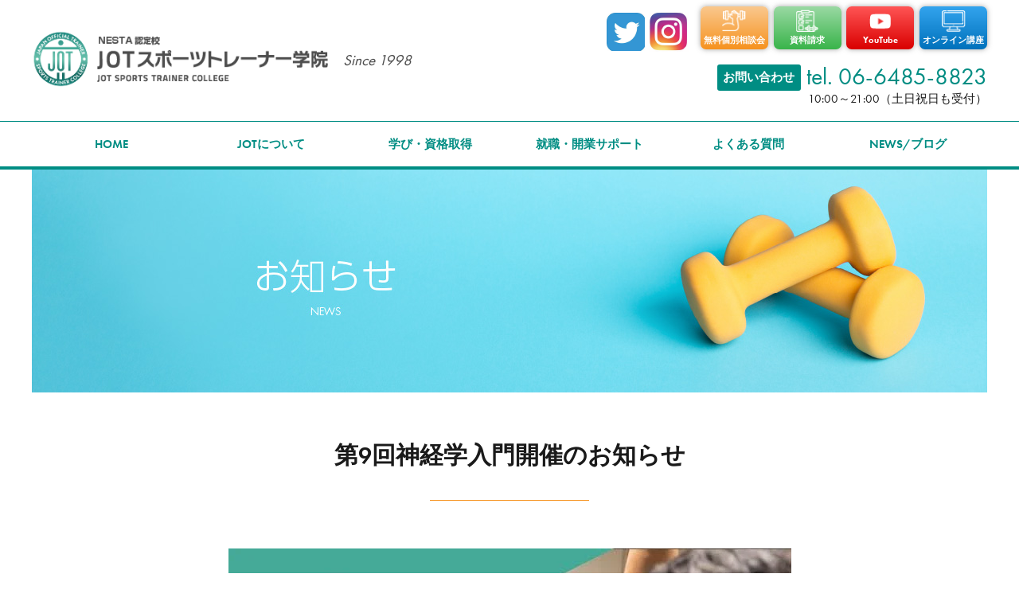

--- FILE ---
content_type: text/html; charset=UTF-8
request_url: https://jotst.com/news/%E7%AC%AC9%E5%9B%9E%E7%A5%9E%E7%B5%8C%E5%AD%A6%E5%85%A5%E9%96%80%E9%96%8B%E5%82%AC%E3%81%AE%E3%81%8A%E7%9F%A5%E3%82%89%E3%81%9B/
body_size: 8810
content:
<!doctype html>
<html dir="ltr" lang="ja" prefix="og: https://ogp.me/ns#">
<head>
<!-- Google Tag Manager -->
<script>(function(w,d,s,l,i){w[l]=w[l]||[];w[l].push({'gtm.start':
new Date().getTime(),event:'gtm.js'});var f=d.getElementsByTagName(s)[0],
j=d.createElement(s),dl=l!='dataLayer'?'&l='+l:'';j.async=true;j.src=
'https://www.googletagmanager.com/gtm.js?id='+i+dl;f.parentNode.insertBefore(j,f);
})(window,document,'script','dataLayer','GTM-MXJVM333');</script>
<!-- End Google Tag Manager -->

<!-- Global site tag (gtag.js) - Google Ads: 773399577 -->
<script async src="https://www.googletagmanager.com/gtag/js?id=AW-773399577"></script>
<script>
  window.dataLayer = window.dataLayer || [];
  function gtag(){dataLayer.push(arguments);}
  gtag('js', new Date());

  gtag('config', 'AW-773399577');
</script>
	
	<!-- Google tag (gtag.js) -->
<script async src="https://www.googletagmanager.com/gtag/js?id=G-0KTWCHW46Y"></script>
<script>
  window.dataLayer = window.dataLayer || [];
  function gtag(){dataLayer.push(arguments);}
  gtag('js', new Date());

  gtag('config', 'G-0KTWCHW46Y');
</script>
	
<!-- Event snippet for 資料請求【jotst.com】 conversion page -->
<script>
  if (window.location.href.includes('/thanks3')) {
    gtag('event', 'conversion', {'send_to': 'AW-773399577/rQuMCK_HqIkYEJnI5PAC'});
  }
</script>
	
	<!-- Event snippet for 個別相談会【jotst.com】 conversion page -->
<script>
  if (window.location.href.includes('/thanks2')) {
    gtag('event', 'conversion', {'send_to': 'AW-773399577/vbBhCLLHqIkYEJnI5PAC'});
  }
</script>
	
  <meta charset="UTF-8">
  <meta name="viewport" content="width=device-width, initial-scale=1">
  <meta name="format-detection" content="telephone=no">

  <title>第9回神経学入門開催のお知らせ | JOTスポーツトレーナー学院</title>

		<!-- All in One SEO 4.6.5 - aioseo.com -->
		<meta name="robots" content="max-image-preview:large" />
		<link rel="canonical" href="https://jotst.com/news/%e7%ac%ac9%e5%9b%9e%e7%a5%9e%e7%b5%8c%e5%ad%a6%e5%85%a5%e9%96%80%e9%96%8b%e5%82%ac%e3%81%ae%e3%81%8a%e7%9f%a5%e3%82%89%e3%81%9b/" />
		<meta name="generator" content="All in One SEO (AIOSEO) 4.6.5" />
		<meta property="og:locale" content="ja_JP" />
		<meta property="og:site_name" content="JOTスポーツトレーナー学院 | 大阪梅田でパーソナルトレーナー育成学校をしているJOTスポーツトレーナー学院大阪梅田本校のブログ" />
		<meta property="og:type" content="article" />
		<meta property="og:title" content="第9回神経学入門開催のお知らせ | JOTスポーツトレーナー学院" />
		<meta property="og:url" content="https://jotst.com/news/%e7%ac%ac9%e5%9b%9e%e7%a5%9e%e7%b5%8c%e5%ad%a6%e5%85%a5%e9%96%80%e9%96%8b%e5%82%ac%e3%81%ae%e3%81%8a%e7%9f%a5%e3%82%89%e3%81%9b/" />
		<meta property="article:published_time" content="2021-09-04T02:56:39+00:00" />
		<meta property="article:modified_time" content="2021-09-04T02:56:39+00:00" />
		<meta name="twitter:card" content="summary" />
		<meta name="twitter:title" content="第9回神経学入門開催のお知らせ | JOTスポーツトレーナー学院" />
		<!-- All in One SEO -->

<link rel='stylesheet' id='sbi_styles-css' href='https://jotst.com/wp-content/plugins/instagram-feed/css/sbi-styles.min.css?ver=6.4.3' media='all' />
<link rel='stylesheet' id='wp-block-library-css' href='https://jotst.com/wp-includes/css/dist/block-library/style.min.css?ver=6.5.7' media='all' />
<style id='wp-block-library-inline-css'>
/* VK Color Palettes */
</style>
<link rel='stylesheet' id='vk-blocks/alert-css' href='https://jotst.com/wp-content/plugins/vk-blocks/build/alert/style.css?ver=1.77.0.1' media='all' />
<link rel='stylesheet' id='vk-blocks/ancestor-page-list-css' href='https://jotst.com/wp-content/plugins/vk-blocks/build/ancestor-page-list/style.css?ver=1.77.0.1' media='all' />
<link rel='stylesheet' id='vk-blocks/balloon-css' href='https://jotst.com/wp-content/plugins/vk-blocks/build/balloon/style.css?ver=1.77.0.1' media='all' />
<link rel='stylesheet' id='vk-blocks/border-box-css' href='https://jotst.com/wp-content/plugins/vk-blocks/build/border-box/style.css?ver=1.77.0.1' media='all' />
<link rel='stylesheet' id='vk-blocks/button-css' href='https://jotst.com/wp-content/plugins/vk-blocks/build/button/style.css?ver=1.77.0.1' media='all' />
<link rel='stylesheet' id='vk-blocks/faq-css' href='https://jotst.com/wp-content/plugins/vk-blocks/build/faq/style.css?ver=1.77.0.1' media='all' />
<link rel='stylesheet' id='vk-blocks/flow-css' href='https://jotst.com/wp-content/plugins/vk-blocks/build/flow/style.css?ver=1.77.0.1' media='all' />
<link rel='stylesheet' id='vk-blocks/heading-css' href='https://jotst.com/wp-content/plugins/vk-blocks/build/heading/style.css?ver=1.77.0.1' media='all' />
<link rel='stylesheet' id='vk-blocks/icon-css' href='https://jotst.com/wp-content/plugins/vk-blocks/build/icon/style.css?ver=1.77.0.1' media='all' />
<link rel='stylesheet' id='vk-blocks/icon-outer-css' href='https://jotst.com/wp-content/plugins/vk-blocks/build/icon-outer/style.css?ver=1.77.0.1' media='all' />
<link rel='stylesheet' id='vk-blocks/pr-blocks-css' href='https://jotst.com/wp-content/plugins/vk-blocks/build/pr-blocks/style.css?ver=1.77.0.1' media='all' />
<link rel='stylesheet' id='vk-blocks/pr-content-css' href='https://jotst.com/wp-content/plugins/vk-blocks/build/pr-content/style.css?ver=1.77.0.1' media='all' />
<link rel='stylesheet' id='vk-swiper-style-css' href='https://jotst.com/wp-content/plugins/vk-blocks/vendor/vektor-inc/vk-swiper/src/assets/css/swiper-bundle.min.css?ver=11.0.2' media='all' />
<link rel='stylesheet' id='vk-blocks/slider-css' href='https://jotst.com/wp-content/plugins/vk-blocks/build/slider/style.css?ver=1.77.0.1' media='all' />
<link rel='stylesheet' id='vk-blocks/slider-item-css' href='https://jotst.com/wp-content/plugins/vk-blocks/build/slider-item/style.css?ver=1.77.0.1' media='all' />
<link rel='stylesheet' id='vk-blocks/spacer-css' href='https://jotst.com/wp-content/plugins/vk-blocks/build/spacer/style.css?ver=1.77.0.1' media='all' />
<link rel='stylesheet' id='vk-blocks/staff-css' href='https://jotst.com/wp-content/plugins/vk-blocks/build/staff/style.css?ver=1.77.0.1' media='all' />
<style id='classic-theme-styles-inline-css'>
/*! This file is auto-generated */
.wp-block-button__link{color:#fff;background-color:#32373c;border-radius:9999px;box-shadow:none;text-decoration:none;padding:calc(.667em + 2px) calc(1.333em + 2px);font-size:1.125em}.wp-block-file__button{background:#32373c;color:#fff;text-decoration:none}
</style>
<style id='global-styles-inline-css'>
body{--wp--preset--color--black: #000000;--wp--preset--color--cyan-bluish-gray: #abb8c3;--wp--preset--color--white: #ffffff;--wp--preset--color--pale-pink: #f78da7;--wp--preset--color--vivid-red: #cf2e2e;--wp--preset--color--luminous-vivid-orange: #ff6900;--wp--preset--color--luminous-vivid-amber: #fcb900;--wp--preset--color--light-green-cyan: #7bdcb5;--wp--preset--color--vivid-green-cyan: #00d084;--wp--preset--color--pale-cyan-blue: #8ed1fc;--wp--preset--color--vivid-cyan-blue: #0693e3;--wp--preset--color--vivid-purple: #9b51e0;--wp--preset--gradient--vivid-cyan-blue-to-vivid-purple: linear-gradient(135deg,rgba(6,147,227,1) 0%,rgb(155,81,224) 100%);--wp--preset--gradient--light-green-cyan-to-vivid-green-cyan: linear-gradient(135deg,rgb(122,220,180) 0%,rgb(0,208,130) 100%);--wp--preset--gradient--luminous-vivid-amber-to-luminous-vivid-orange: linear-gradient(135deg,rgba(252,185,0,1) 0%,rgba(255,105,0,1) 100%);--wp--preset--gradient--luminous-vivid-orange-to-vivid-red: linear-gradient(135deg,rgba(255,105,0,1) 0%,rgb(207,46,46) 100%);--wp--preset--gradient--very-light-gray-to-cyan-bluish-gray: linear-gradient(135deg,rgb(238,238,238) 0%,rgb(169,184,195) 100%);--wp--preset--gradient--cool-to-warm-spectrum: linear-gradient(135deg,rgb(74,234,220) 0%,rgb(151,120,209) 20%,rgb(207,42,186) 40%,rgb(238,44,130) 60%,rgb(251,105,98) 80%,rgb(254,248,76) 100%);--wp--preset--gradient--blush-light-purple: linear-gradient(135deg,rgb(255,206,236) 0%,rgb(152,150,240) 100%);--wp--preset--gradient--blush-bordeaux: linear-gradient(135deg,rgb(254,205,165) 0%,rgb(254,45,45) 50%,rgb(107,0,62) 100%);--wp--preset--gradient--luminous-dusk: linear-gradient(135deg,rgb(255,203,112) 0%,rgb(199,81,192) 50%,rgb(65,88,208) 100%);--wp--preset--gradient--pale-ocean: linear-gradient(135deg,rgb(255,245,203) 0%,rgb(182,227,212) 50%,rgb(51,167,181) 100%);--wp--preset--gradient--electric-grass: linear-gradient(135deg,rgb(202,248,128) 0%,rgb(113,206,126) 100%);--wp--preset--gradient--midnight: linear-gradient(135deg,rgb(2,3,129) 0%,rgb(40,116,252) 100%);--wp--preset--font-size--small: 13px;--wp--preset--font-size--medium: 20px;--wp--preset--font-size--large: 36px;--wp--preset--font-size--x-large: 42px;--wp--preset--spacing--20: 0.44rem;--wp--preset--spacing--30: 0.67rem;--wp--preset--spacing--40: 1rem;--wp--preset--spacing--50: 1.5rem;--wp--preset--spacing--60: 2.25rem;--wp--preset--spacing--70: 3.38rem;--wp--preset--spacing--80: 5.06rem;--wp--preset--shadow--natural: 6px 6px 9px rgba(0, 0, 0, 0.2);--wp--preset--shadow--deep: 12px 12px 50px rgba(0, 0, 0, 0.4);--wp--preset--shadow--sharp: 6px 6px 0px rgba(0, 0, 0, 0.2);--wp--preset--shadow--outlined: 6px 6px 0px -3px rgba(255, 255, 255, 1), 6px 6px rgba(0, 0, 0, 1);--wp--preset--shadow--crisp: 6px 6px 0px rgba(0, 0, 0, 1);}:where(.is-layout-flex){gap: 0.5em;}:where(.is-layout-grid){gap: 0.5em;}body .is-layout-flex{display: flex;}body .is-layout-flex{flex-wrap: wrap;align-items: center;}body .is-layout-flex > *{margin: 0;}body .is-layout-grid{display: grid;}body .is-layout-grid > *{margin: 0;}:where(.wp-block-columns.is-layout-flex){gap: 2em;}:where(.wp-block-columns.is-layout-grid){gap: 2em;}:where(.wp-block-post-template.is-layout-flex){gap: 1.25em;}:where(.wp-block-post-template.is-layout-grid){gap: 1.25em;}.has-black-color{color: var(--wp--preset--color--black) !important;}.has-cyan-bluish-gray-color{color: var(--wp--preset--color--cyan-bluish-gray) !important;}.has-white-color{color: var(--wp--preset--color--white) !important;}.has-pale-pink-color{color: var(--wp--preset--color--pale-pink) !important;}.has-vivid-red-color{color: var(--wp--preset--color--vivid-red) !important;}.has-luminous-vivid-orange-color{color: var(--wp--preset--color--luminous-vivid-orange) !important;}.has-luminous-vivid-amber-color{color: var(--wp--preset--color--luminous-vivid-amber) !important;}.has-light-green-cyan-color{color: var(--wp--preset--color--light-green-cyan) !important;}.has-vivid-green-cyan-color{color: var(--wp--preset--color--vivid-green-cyan) !important;}.has-pale-cyan-blue-color{color: var(--wp--preset--color--pale-cyan-blue) !important;}.has-vivid-cyan-blue-color{color: var(--wp--preset--color--vivid-cyan-blue) !important;}.has-vivid-purple-color{color: var(--wp--preset--color--vivid-purple) !important;}.has-black-background-color{background-color: var(--wp--preset--color--black) !important;}.has-cyan-bluish-gray-background-color{background-color: var(--wp--preset--color--cyan-bluish-gray) !important;}.has-white-background-color{background-color: var(--wp--preset--color--white) !important;}.has-pale-pink-background-color{background-color: var(--wp--preset--color--pale-pink) !important;}.has-vivid-red-background-color{background-color: var(--wp--preset--color--vivid-red) !important;}.has-luminous-vivid-orange-background-color{background-color: var(--wp--preset--color--luminous-vivid-orange) !important;}.has-luminous-vivid-amber-background-color{background-color: var(--wp--preset--color--luminous-vivid-amber) !important;}.has-light-green-cyan-background-color{background-color: var(--wp--preset--color--light-green-cyan) !important;}.has-vivid-green-cyan-background-color{background-color: var(--wp--preset--color--vivid-green-cyan) !important;}.has-pale-cyan-blue-background-color{background-color: var(--wp--preset--color--pale-cyan-blue) !important;}.has-vivid-cyan-blue-background-color{background-color: var(--wp--preset--color--vivid-cyan-blue) !important;}.has-vivid-purple-background-color{background-color: var(--wp--preset--color--vivid-purple) !important;}.has-black-border-color{border-color: var(--wp--preset--color--black) !important;}.has-cyan-bluish-gray-border-color{border-color: var(--wp--preset--color--cyan-bluish-gray) !important;}.has-white-border-color{border-color: var(--wp--preset--color--white) !important;}.has-pale-pink-border-color{border-color: var(--wp--preset--color--pale-pink) !important;}.has-vivid-red-border-color{border-color: var(--wp--preset--color--vivid-red) !important;}.has-luminous-vivid-orange-border-color{border-color: var(--wp--preset--color--luminous-vivid-orange) !important;}.has-luminous-vivid-amber-border-color{border-color: var(--wp--preset--color--luminous-vivid-amber) !important;}.has-light-green-cyan-border-color{border-color: var(--wp--preset--color--light-green-cyan) !important;}.has-vivid-green-cyan-border-color{border-color: var(--wp--preset--color--vivid-green-cyan) !important;}.has-pale-cyan-blue-border-color{border-color: var(--wp--preset--color--pale-cyan-blue) !important;}.has-vivid-cyan-blue-border-color{border-color: var(--wp--preset--color--vivid-cyan-blue) !important;}.has-vivid-purple-border-color{border-color: var(--wp--preset--color--vivid-purple) !important;}.has-vivid-cyan-blue-to-vivid-purple-gradient-background{background: var(--wp--preset--gradient--vivid-cyan-blue-to-vivid-purple) !important;}.has-light-green-cyan-to-vivid-green-cyan-gradient-background{background: var(--wp--preset--gradient--light-green-cyan-to-vivid-green-cyan) !important;}.has-luminous-vivid-amber-to-luminous-vivid-orange-gradient-background{background: var(--wp--preset--gradient--luminous-vivid-amber-to-luminous-vivid-orange) !important;}.has-luminous-vivid-orange-to-vivid-red-gradient-background{background: var(--wp--preset--gradient--luminous-vivid-orange-to-vivid-red) !important;}.has-very-light-gray-to-cyan-bluish-gray-gradient-background{background: var(--wp--preset--gradient--very-light-gray-to-cyan-bluish-gray) !important;}.has-cool-to-warm-spectrum-gradient-background{background: var(--wp--preset--gradient--cool-to-warm-spectrum) !important;}.has-blush-light-purple-gradient-background{background: var(--wp--preset--gradient--blush-light-purple) !important;}.has-blush-bordeaux-gradient-background{background: var(--wp--preset--gradient--blush-bordeaux) !important;}.has-luminous-dusk-gradient-background{background: var(--wp--preset--gradient--luminous-dusk) !important;}.has-pale-ocean-gradient-background{background: var(--wp--preset--gradient--pale-ocean) !important;}.has-electric-grass-gradient-background{background: var(--wp--preset--gradient--electric-grass) !important;}.has-midnight-gradient-background{background: var(--wp--preset--gradient--midnight) !important;}.has-small-font-size{font-size: var(--wp--preset--font-size--small) !important;}.has-medium-font-size{font-size: var(--wp--preset--font-size--medium) !important;}.has-large-font-size{font-size: var(--wp--preset--font-size--large) !important;}.has-x-large-font-size{font-size: var(--wp--preset--font-size--x-large) !important;}
.wp-block-navigation a:where(:not(.wp-element-button)){color: inherit;}
:where(.wp-block-post-template.is-layout-flex){gap: 1.25em;}:where(.wp-block-post-template.is-layout-grid){gap: 1.25em;}
:where(.wp-block-columns.is-layout-flex){gap: 2em;}:where(.wp-block-columns.is-layout-grid){gap: 2em;}
.wp-block-pullquote{font-size: 1.5em;line-height: 1.6;}
</style>
<link rel='stylesheet' id='contact-form-7-css' href='https://jotst.com/wp-content/plugins/contact-form-7/includes/css/styles.css?ver=5.9.6' media='all' />
<link rel='stylesheet' id='contact-form-7-confirm-css' href='https://jotst.com/wp-content/plugins/contact-form-7-add-confirm/includes/css/styles.css?ver=5.1' media='all' />
<link rel='stylesheet' id='ub-extension-style-css-css' href='https://jotst.com/wp-content/plugins/ultimate-blocks/src/extensions/style.css?ver=6.5.7' media='all' />
<link rel='stylesheet' id='vk-components-style-css' href='https://jotst.com/wp-content/plugins/vk-blocks/build/vk-components.css?ver=1719970711' media='all' />
<link rel='stylesheet' id='vkblocks-bootstrap-css' href='https://jotst.com/wp-content/plugins/vk-blocks/build/bootstrap_vk_using.css?ver=4.3.1' media='all' />
<link rel='stylesheet' id='jotst-style-css' href='https://jotst.com/wp-content/themes/jotst/style.css?ver=1.0.0' media='all' />
<link rel='stylesheet' id='vk-blocks-build-css-css' href='https://jotst.com/wp-content/plugins/vk-blocks/build/block-build.css?ver=1.77.0.1' media='all' />
<style id='vk-blocks-build-css-inline-css'>
:root {--vk_flow-arrow: url(https://jotst.com/wp-content/plugins/vk-blocks/inc/vk-blocks/images/arrow_bottom.svg);--vk_image-mask-wave01: url(https://jotst.com/wp-content/plugins/vk-blocks/inc/vk-blocks/images/wave01.svg);--vk_image-mask-wave02: url(https://jotst.com/wp-content/plugins/vk-blocks/inc/vk-blocks/images/wave02.svg);--vk_image-mask-wave03: url(https://jotst.com/wp-content/plugins/vk-blocks/inc/vk-blocks/images/wave03.svg);--vk_image-mask-wave04: url(https://jotst.com/wp-content/plugins/vk-blocks/inc/vk-blocks/images/wave04.svg);}
:root { --vk-size-text: 16px; /* --vk-color-primary is deprecated. */ --vk-color-primary:#337ab7; }

	:root {

		--vk-balloon-border-width:1px;

		--vk-balloon-speech-offset:-12px;
	}
	
</style>
<link rel='stylesheet' id='vk-font-awesome-css' href='https://jotst.com/wp-content/plugins/vk-blocks/vendor/vektor-inc/font-awesome-versions/src/versions/6/css/all.min.css?ver=6.4.2' media='all' />
<script src="https://jotst.com/wp-includes/js/jquery/jquery.min.js?ver=3.7.1" id="jquery-core-js"></script>
<script src="https://jotst.com/wp-includes/js/jquery/jquery-migrate.min.js?ver=3.4.1" id="jquery-migrate-js"></script>

	<style></style>

			<style id="wp-custom-css">
			.grecaptcha-badge { visibility: hidden; }		</style>
		  <link rel="stylesheet" href="https://use.typekit.net/adp5wtw.css">
  <link rel='stylesheet' id='font-css' href='https://jotst.com/wp-content/themes/jotst/css/font.css' type='text/css' media='all' />
  <link rel='stylesheet' id='jotst-css' href='https://jotst.com/wp-content/themes/jotst/css/jotst.css?1' type='text/css' media='all' />
  <link rel='shortcut icon' href='https://jotst.com/wp-content/themes/jotst/img/favicon.ico' />
  <script src="https://jotst.com/wp-content/themes/jotst/js/jquery-3.4.1.min.js"></script>
  <script src="https://jotst.com/wp-content/themes/jotst/js/common.js"></script>
        <link rel='stylesheet' id='blog-css' href='https://jotst.com/wp-content/themes/jotst/css/blog.css?1826669034' type='text/css' media='all' />
      </head>

<body id="top" class="news-template-default single single-news postid-1513 fa_v6_css vk-blocks">
	  <!-- Google Tag Manager (noscript) -->
  <noscript><iframe src="https://www.googletagmanager.com/ns.html?id=GTM-MXJVM333"
height="0" width="0" style="display:none;visibility:hidden"></iframe></noscript>
<!-- End Google Tag Manager (noscript) -->
<div id="page" class="site news %e7%ac%ac9%e5%9b%9e%e7%a5%9e%e7%b5%8c%e5%ad%a6%e5%85%a5%e9%96%80%e9%96%8b%e5%82%ac%e3%81%ae%e3%81%8a%e7%9f%a5%e3%82%89%e3%81%9b %e7%ac%ac9%e5%9b%9e%e7%a5%9e%e7%b5%8c%e5%ad%a6%e5%85%a5%e9%96%80%e9%96%8b%e5%82%ac%e3%81%ae%e3%81%8a%e7%9f%a5%e3%82%89%e3%81%9b jotblog">
  <header id="masthead" class="site-header">
    
      <div class="flexWrap">
                  <div class="site-title">
            <a href="https://jotst.com/" rel="home">
              <img src="https://jotst.com/wp-content/themes/jotst/img/logo.png" alt="NESTA認定校 JOTスポーツトレーナー学院｜大阪のスポーツトレーナー・パーソナルトレーナー専門学校・養成スクール">
            </a>
          </div>
                <span class="since">Since 1998</span>
                  <div class="infoWrap">
            <section class="sns">
              <a href="https://twitter.com/jot_sports" target="_blank"><img src="https://jotst.com/wp-content/themes/jotst/img/twitter.png" alt="twitter"></a>
              <a href="https://www.instagram.com/jot.sports.osaka/?hl=ja" target="_blank"><img src="https://jotst.com/wp-content/themes/jotst/img/instagram.png" alt="instagram"></a>
            </section>
            <div class="btnWrap">
              <a href="https://jotst.com/reserve-online" class="openschool" target="_self">
                <span class="icon"><img src="https://jotst.com/wp-content/themes/jotst/img/float01.png" alt="無料個別相談会"></span>
                <span class="text">
                  <small>無料個別相談会</small>
                </span>
              </a>
              <a class="docrequest" href="https://jotst.com/request">
                <span class="icon"><img src="https://jotst.com/wp-content/themes/jotst/img/float02.png" alt="資料請求"></span>
                <span class="text">
                  <small>資料請求</small>
                </span>
              </a>
              <a class="youtube" href="https://www.youtube.com/channel/UCGqRw_EQT1Qu1hK8P8NGp9w/featured" target="_blank">
                <span class="icon"><img src="https://jotst.com/wp-content/themes/jotst/img/float03.png" alt="YouTube"></span>
                <span class="text">
                  <small>YouTube</small>
                </span>
              </a>
              <a class="instagram" href="https://www.instagram.com/jot.sports.osaka/?hl=ja" target="_blank">
                <span class="icon"><img src="https://jotst.com/wp-content/themes/jotst/img/float05.png" alt=""></span>
                <span class="text">
                  <small>Instagram</small>
                </span>
              </a>
              <a class="online" href="https://jotst.com/online">
                <span class="icon"><img src="https://jotst.com/wp-content/themes/jotst/img/float04.png" alt="オンライン講座"></span>
                <span class="text">
                  <small>オンライン講座</small>
                </span>
              </a>
              <div class="menuOpen">
                <a class="js-menuOpen">
                  <span></span>
                </a>
              </div>
            </div>
            <div class="header_contact">
              <div class="title">
                <a href="https://jotst.com/inquiry"><b>お問い合わせ</b></a>
              </div>
              <div class="wrap">
                <a href="tel:0664858823">tel. 06-6485-8823</a>
                <small>10:00～21:00（土日祝日も受付）</small>
              </div>
            </div>
          </div>
              </div>
                  <nav class="pcNav">
      <ul>
        <li><a href="https://jotst.com/">HOME</a></li>
        <li class="about hasSubNav">
          <a href="#">JOTについて</a>
          <div class="subnav" style="display: none">
            <h2>
              <b>About JOT</b>
              <em>JOTスポーツトレーナー学院について</em>
            </h2>
            <ul>
                            <li>
                <a href="https://jotst.com/press">
                  <span class="icon"><img src="https://jotst.com/wp-content/themes/jotst/img/subnav/press.png" alt="プレスリリース"></span>
                  <b>プレスリリース</b>
                </a>
              </li>
              <li>
                <a href="https://jotst.com/access">
                  <span class="icon"><img src="https://jotst.com/wp-content/themes/jotst/img/subnav/access.png" alt="アクセス"></span>
                  <b>アクセス</b>
                </a>
              </li>
              <li>
                <a href="https://jotst.com/teacher">
                  <span class="icon"><img src="https://jotst.com/wp-content/themes/jotst/img/subnav/teacher.png" alt="講師紹介"></span>
                  <b>講師紹介</b>
                </a>
              </li>
              <li>
                <a href="https://jotst.com/graduates">
                  <span class="icon"><img src="https://jotst.com/wp-content/themes/jotst/img/subnav/voice1.png" alt="卒業生の声"></span>
                  <b>卒業生の声</b>
                </a>
              </li>
              <li>
                <a href="https://jotst.com/blog">
                  <span class="icon"><img src="https://jotst.com/wp-content/themes/jotst/img/subnav/voice2.png" alt="在校生の声"></span>
                  <b>在校生の声</b>
                </a>
              </li>
            </ul>
          </div>
        </li>
        <li class="learn hasSubNav">
          <a href="#">学び・資格取得</a>
          <div class="subnav" style="display: none">
            <h2>
              <b>Learning / Qualification</b>
              <em>学び・資格取得</em>
            </h2>
            <ul>
              <li>
                <a href="https://jotst.com/price2">
                  <span class="icon"><img src="https://jotst.com/wp-content/themes/jotst/img/subnav/price.png" alt="学費"></span>
                  <b>学費</b>
                </a>
              </li>
              <li>
                <a href="https://jotst.com/course">
                  <span class="icon"><img src="https://jotst.com/wp-content/themes/jotst/img/subnav/course.png" alt="コース紹介"></span>
                  <b>コース紹介</b>
                </a>
              </li>
              <li>
                <a href="https://jotst.com/online">
                  <span class="icon"><img src="https://jotst.com/wp-content/themes/jotst/img/subnav/online.png" alt="オンライン授業"></span>
                  <b>オンライン講座</b>
                </a>
              </li>
              <li>
                <a href="https://jotst.com/qualification">
                  <span class="icon"><img src="https://jotst.com/wp-content/themes/jotst/img/subnav/shikaku.png" alt="当院で目指せる資格"></span>
                  <b>当院で目指せる資格</b>
                </a>
              </li>
              <li>
                <a href="https://jotst.com/merit">
                  <span class="icon"><img src="https://jotst.com/wp-content/themes/jotst/img/subnav/merit.png" alt="学びのメリット"></span>
                  <b>学びのメリット</b>
                </a>
              </li>
              <li>
                <a href="https://jotst.com/request">
                  <span class="icon"><img src="https://jotst.com/wp-content/themes/jotst/img/subnav/request.png" alt="資料請求"></span>
                  <b>資料請求</b>
                </a>
              </li>
            </ul>
          </div>
        </li>
        <li class="support hasSubNav">
          <a href="https://jotst.com/support">就職・開業サポート</a>
          <div class="subnav" style="display: none">

            <ul>
              <li>
                <a href="https://jotst.com/support">
                  <span class="icon"><img src="https://jotst.com/wp-content/themes/jotst/img/subnav/support.png" alt="就職・開業サポート"></span>
                  <b>就職・開業サポート</b>
                </a>
              </li>
            </ul>
          </div>
        </li>
        <li class="faq hasSubNav">
          <a href="https://jotst.com/faq">よくある質問</a>
          <div class="subnav" style="display: none">
            <ul>
              <li>
                <a href="https://jotst.com/faq">
                  <span class="icon"><img src="https://jotst.com/wp-content/themes/jotst/img/subnav/faq.png" alt="よくある質問"></span>
                  <b>よくある質問</b>
                </a>
              </li>
            </ul>
          </div>
        </li>
        <li class="blog hasSubNav">
          <a href="https://jotst.com/trainerblog">NEWS/ブログ</a>
          <div class="subnav" style="display: none">
            <ul>
              <li>
                <a href="https://jotst.com/news">
                  <span class="icon"><img src="https://jotst.com/wp-content/themes/jotst/img/subnav/logo.png" alt="NEWS"></span>
                  NEWS
                </a>
              </li>
              <li>
                <a href="https://jotst.com/trainerblog">
                  <span class="icon"><img src="https://jotst.com/wp-content/themes/jotst/img/subnav/trainerblog.png" alt="トレーナーになるブログ"></span>
                  <b>トレーナーになるブログ</b>
                </a>
              </li>
            </ul>
          </div>
        </li>
                      </ul>
    </nav><!-- #site-navigation -->
    <nav class="js-hideMenu spNav">
      <div class="js-close" onclick="$('.js-hideMenu').fadeOut();">×</div>
      <ul>
        <li><a href="https://jotst.com/">HOME</a></li>
        <li class="about sp-hasSubNav">
          <a href="#">JOTについて</a>
          <div class="subnav" style="display: none">
            <h2>
              <b>About JOT</b>
              <em>JOTについて</em>
            </h2>
            <ul>
              <li>
                <a href="https://jotst.com/rinen">
                  <span class="icon"><img src="https://jotst.com/wp-content/themes/jotst/img/subnav/logo.png" alt="理念"></span>
                  <b>JOT理念</b>
                </a>
              </li>
              <li>
                <a href="https://jotst.com/press">
                  <span class="icon"><img src="https://jotst.com/wp-content/themes/jotst/img/subnav/press.png" alt="プレスリリース"></span>
                  <b>プレスリリース</b>
                </a>
              </li>
              <li>
                <a href="https://jotst.com/access">
                  <span class="icon"><img src="https://jotst.com/wp-content/themes/jotst/img/subnav/access.png" alt="アクセス"></span>
                  <b>アクセス</b>
                </a>
              </li>
              <li>
                <a href="https://jotst.com/teacher">
                  <span class="icon"><img src="https://jotst.com/wp-content/themes/jotst/img/subnav/teacher.png" alt="講師紹介"></span>
                  <b>講師紹介</b>
                </a>
              </li>
              <li>
                <a href="https://jotst.com/graduates">
                  <span class="icon"><img src="https://jotst.com/wp-content/themes/jotst/img/subnav/voice1.png" alt="卒業生の声"></span>
                  <b>卒業生の声</b>
                </a>
              </li>
              <li>
                <a href="https://jotst.com/blog">
                  <span class="icon"><img src="https://jotst.com/wp-content/themes/jotst/img/subnav/voice2.png" alt="在校生の声"></span>
                  <b>在校生の声</b>
                </a>
              </li>
            </ul>
          </div>
        </li>
        <li class="learn sp-hasSubNav">
          <a href="#">学び・資格取得</a>
          <div class="subnav" style="display: none">
            <h2>
              <b>Learning / Qualification</b>
              <em>学び・資格取得</em>
            </h2>
            <ul>
              <li>
                <a href="https://jotst.com/price2">
                  <span class="icon"><img src="https://jotst.com/wp-content/themes/jotst/img/subnav/price.png" alt="学費"></span>
                  <b>学費</b>
                </a>
              </li>
              <li>
                <a href="https://jotst.com/course">
                  <span class="icon"><img src="https://jotst.com/wp-content/themes/jotst/img/subnav/course.png" alt="コース紹介"></span>
                  <b>コース紹介</b>
                </a>
              </li>
              <li>
                <a href="https://jotst.com/online">
                  <span class="icon"><img src="https://jotst.com/wp-content/themes/jotst/img/subnav/online.png" alt="オンライン授業"></span>
                  <b>オンライン授業</b>
                </a>
              </li>
              <li>
                <a href="https://jotst.com/qualification">
                  <span class="icon"><img src="https://jotst.com/wp-content/themes/jotst/img/subnav/shikaku.png" alt="当院で目指せる資格"></span>
                  <b>当院で目指せる資格</b>
                </a>
              </li>
              <li>
                <a href="https://jotst.com/merit">
                  <span class="icon"><img src="https://jotst.com/wp-content/themes/jotst/img/subnav/merit.png" alt="学びのメリット"></span>
                  <b>学びのメリット</b>
                </a>
              </li>
              <li>
                <a href="https://jotst.com/request">
                  <span class="icon"><img src="https://jotst.com/wp-content/themes/jotst/img/subnav/request.png" alt="資料請求"></span>
                  <b>資料請求</b>
                </a>
              </li>
            </ul>
          </div>
        </li>
        <li class="support">
          <a href="https://jotst.com/support">就職・開業サポート</a>
        </li>
        <li class="faq">
          <a href="https://jotst.com/faq">よくある質問</a>
        </li>
        <li class="blog sp-hasSubNav">
          <a href="#">NEWS/ブログ</a>
          <div class="subnav" style="display: none">
            <ul>
              <li>
                <a href="https://jotst.com/news">NEWS</a>
              </li>
              <li>
                <a href="https://jotst.com/trainerblog">トレーナーになるブログ</a>
              </li>
            </ul>
          </div>
        </li>
      </ul>
      <section class="sns">
        <a href="https://twitter.com/jot_sports" target="_blank"><img src="https://jotst.com/wp-content/themes/jotst/img/twitter.png" alt="twitter"></a>
        <a href="https://www.instagram.com/jot.sports.osaka/?hl=ja" target="_blank"><img src="https://jotst.com/wp-content/themes/jotst/img/instagram.png" alt="instagram"></a>
      </section>

    </nav>            </header><!-- #masthead -->


  <main id="primary" class="site-main post">
    <header class="page-header">
              <img src="https://jotst.com/wp-content/themes/jotst/img/news_header.jpg" alt="ニュース">
          </header><!-- .page-header -->

    <div class="post-wrapper">
      <div class="postBody">
        
<article id="post-1513" class="post-1513 news type-news status-publish hentry">
  <header class="entry-header">
    <h1 class="entry-title">第9回神経学入門開催のお知らせ</h1>  </header><!-- .entry-header -->

    <div class="entry-content">
    <p><img fetchpriority="high" decoding="async" src="https://jotst.com/wp-content/uploads/2021/09/BA5C1DD8-BED6-4DC0-88D7-AB66FD320BDA.jpeg" alt="" width="707" height="1000" class="aligncenter size-full wp-image-1514" srcset="https://jotst.com/wp-content/uploads/2021/09/BA5C1DD8-BED6-4DC0-88D7-AB66FD320BDA.jpeg 707w, https://jotst.com/wp-content/uploads/2021/09/BA5C1DD8-BED6-4DC0-88D7-AB66FD320BDA-212x300.jpeg 212w" sizes="(max-width: 707px) 100vw, 707px" /></p>
  </div><!-- .entry-content -->

  </article><!-- #post-1513 -->

      </div>
          </div>
  </main><!-- #main -->
  <script>
    jQuery(function(){
      author = jQuery('.saboxplugin-wrap').html();
      label = '<div class="label">この記事の監修者</div>' ;
      jQuery('.saboxplugin-wrap').html(label + author);
    });
  </script>

  <footer id="colophon" class="site-footer">
          <section class="pickup">
        <a href="https://jotst.com/faq">
          <span class="icon"><img src="https://jotst.com/wp-content/themes/jotst/img/pickup_faq.png" alt="よくある質問"></span>
          <b>Q&A</b>
          <em>よくある質問</em>
        </a>
        <a href="https://jotst.com/access">
          <span class="icon"><img src="https://jotst.com/wp-content/themes/jotst/img/pickup_access.png" alt="アクセス"></span>
          <b>ACCESS</b>
          <em>アクセス</em>
        </a>
        <a href="https://jotst.com/reserve-online" target="_self">
          <span class="icon"><img src="https://jotst.com/wp-content/themes/jotst/img/pickup_openschool.png" alt="オープンスクール"></span>
          <b>CONSULTATION</b>
          <em>無料個別相談会</em>
        </a>
        <a href="https://jotst.com/request">
          <span class="icon"><img src="https://jotst.com/wp-content/themes/jotst/img/pickup_request.png" alt="資料請求"></span>
          <b>CONTACT</b>
          <em>資料請求</em>
        </a>
        <a href="https://www.youtube.com/channel/UCGqRw_EQT1Qu1hK8P8NGp9w" target="_blank">
          <span class="icon"><img src="https://jotst.com/wp-content/themes/jotst/img/pickup_movie.png" alt="JOT紹介動画"></span>
          <b>MOVIE</b>
          <em>JOT紹介動画</em>
        </a>
        <a href="https://lin.ee/llhuojw" target="_blank">
          <span class="icon"><img src="https://jotst.com/wp-content/themes/jotst/img/pickup_line.png" alt="ラインで質問"></span>
          <b>@LINE</b>
          <em>ラインで質問</em>
        </a>
      </section>
      <section class="feature">
        <div class="wrapper">
          <div class="buttons">
            <a href="https://jotst.com/reserve-online" target="_self" class="openschool">
              <span class="icon"><img src="https://jotst.com/wp-content/themes/jotst/img/footer_openschool.png" alt="オープンスクール"></span>
              <span class="text">
                <b>CONSULTATION</b>
                <em>無料個別相談会</em>
              </span>
            </a>
            <a href="https://jotst.com/request" class="docrequest">
              <span class="icon"><img src="https://jotst.com/wp-content/themes/jotst/img/footer_docrequest.png" alt="資料請求"></span>
              <span class="text">
                <b>CONTACT</b>
                <em>資料請求</em>
              </span>
            </a>
            <a href="https://jotst.com/online" class="online">
              <span class="icon"><img src="https://jotst.com/wp-content/themes/jotst/img/footer_movielesson.png" alt="JOT在校生専用オンライン授業"></span>
              <span class="text">
                <b>ONLINE LESSON</b>
                <em>JOT在校生専用オンライン授業</em>
              </span>
            </a>
          </div>
          <div class="map">
            <iframe src="https://www.google.com/maps/embed?pb=!1m18!1m12!1m3!1d3280.288128052813!2d135.4903963152323!3d34.697911980435144!2m3!1f0!2f0!3f0!3m2!1i1024!2i768!4f13.1!3m3!1m2!1s0x6000e6f35313e3a7%3A0xbe29ae0dbb99f5c1!2zSk9U44K544Od44O844OE44OI44Os44O844OK44O85a2m6Zmi!5e0!3m2!1sja!2sjp!4v1591338951721!5m2!1sja!2sjp" width="600" height="450" frameborder="0" style="border:0;" allowfullscreen="" aria-hidden="false" tabindex="0"></iframe>
          </div>
        </div>
      </section>
        <section class="sns">
      <a href="https://twitter.com/jot_sports" target="_blank"><img src="https://jotst.com/wp-content/themes/jotst/img/twitter.png" alt="twitter"></a>
      <a href="https://www.facebook.com/jotsports/?ref=page_internal" target="_blank"><img src="https://jotst.com/wp-content/themes/jotst/img/facebook.png" alt="facebook"></a>
      <a href="https://www.instagram.com/jot.sports.osaka/?hl=ja" target="_blank"><img src="https://jotst.com/wp-content/themes/jotst/img/instagram.png" alt="instagram"></a>
      <a href="https://www.youtube.com/channel/UCGqRw_EQT1Qu1hK8P8NGp9w/featured" target="_blank"><img src="https://jotst.com/wp-content/themes/jotst/img/youtube.png" alt="youtube"></a>
    </section>
    <section class="site-info">
      <div class="wrapper">
        <div class="footer_logo">
          <a href="https://jotst.com/"><img src="https://jotst.com/wp-content/themes/jotst/img/footer_logo.png" alt="NESTA認定校 JOTスポーツトレーナー学院"></a>
          <p>
          〒530-0001 大阪府大阪市北区梅田２丁目５−８ 千代田ビル西別館 7階
          </p>
          <p>
            TEL : <a href="tel:0664858823">06-6485-8823</a><br>
            MAIL : t-toiawase@jotst.com
          </p>
        </div>
        <nav>
          <div>
            <b>JOTについて</b>
            <ul>
              <li><a href="https://jotst.com/press">プレスリリース</a></li>
              <li><a href="https://jotst.com/access">アクセス</a></li>
              <li><a href="https://jotst.com/teacher">講師紹介</a></li>
              <li><a href="https://jotst.com/graduates">卒業生の声</a></li>
              <li><a href="https://jotst.com/blog">在校生の声</a></li>
              <li><a href="https://jotst.com/payment">特定商取引法に基づく表記</a></li>
            </ul>
          </div>
          <div>
            <b>学び・資格取得</b>
            <ul>
              <li><a href="https://jotst.com/price2">学費</a></li>
              <li><a href="https://jotst.com/course">コース紹介</a></li>
              <li><a href="https://jotst.com/online">オンライン授業</a></li>
              <li><a href="https://jotst.com/qualification">当院で目指せる資格</a></li>
              <li><a href="https://jotst.com/merit">学びのメリット</a></li>
              <li><a href="https://jotst.com/request">資料請求</a></li>
            </ul>
          </div>
          <div class="right">
            <div>
              <a href="https://jotst.com/support"><b>就職・開業サポート</b></a>
            </div>

            <div>
              <a href="https://jotst.com/faq"><b>よくある質問</b></a>
            </div>

            <div>
              <a href="https://jotst.com/recruit"><b>採用ご担当の方へ</b></a>
            </div>
            <div>
              <a href="https://jotst.com/trainerblog"><b>トレーナーになるブログ</b></a>
            </div>
            <div>
              <a href="https://jotst.com/news"><b>お知らせ</b></a>
            </div>
            <div>
              <a href="https://jotst.com/inquiry"><b>お問い合わせ</b></a>
            </div>
          </div>
        </nav>
        <p class="copyright">
          Copyright &copy; Jot Sports Trainer College Co., Ltd. All Rights Reserved.
        </p>
      </div>
    </section><!-- .site-info -->
  </footer><!-- #colophon -->
</div><!-- #page -->
<a href="#top" class="pagetop">PAGE TOP</a>
  <section class="popup" style="display: none">
    <div>
      <a href="https://jotst.com/reserve-online" target="_self">
        <img src="https://jotst.com/wp-content/themes/jotst/img/btn_calendar.png" alt="無料個別相談会">
      </a>
      <a href="https://jotst.com/request">
        <img src="https://jotst.com/wp-content/themes/jotst/img/btn_form.png" alt="資料請求・お問い合わせ">
      </a>
    </div>
  </section>
<!-- Instagram Feed JS -->
<script type="text/javascript">
var sbiajaxurl = "https://jotst.com/wp-admin/admin-ajax.php";
</script>
<script>
document.addEventListener( 'wpcf7mailsent', function( event ) {
  current = location.href;
  if(current.indexOf('onlineentry')){
    location = '../thanks3';
  }else{
    location = '../thanks';
  }
}, false );
</script><script src="https://jotst.com/wp-content/plugins/contact-form-7/includes/swv/js/index.js?ver=5.9.6" id="swv-js"></script>
<script id="contact-form-7-js-extra">
var wpcf7 = {"api":{"root":"https:\/\/jotst.com\/wp-json\/","namespace":"contact-form-7\/v1"}};
</script>
<script src="https://jotst.com/wp-content/plugins/contact-form-7/includes/js/index.js?ver=5.9.6" id="contact-form-7-js"></script>
<script src="https://jotst.com/wp-includes/js/jquery/jquery.form.min.js?ver=4.3.0" id="jquery-form-js"></script>
<script src="https://jotst.com/wp-content/plugins/contact-form-7-add-confirm/includes/js/scripts.js?ver=5.1" id="contact-form-7-confirm-js"></script>
<script src="https://jotst.com/wp-content/plugins/vk-blocks/vendor/vektor-inc/vk-swiper/src/assets/js/swiper-bundle.min.js?ver=11.0.2" id="vk-swiper-script-js"></script>
<script src="https://jotst.com/wp-content/plugins/vk-blocks/build/vk-slider.min.js?ver=1.77.0.1" id="vk-blocks-slider-js"></script>
<script src="https://jotst.com/wp-content/themes/jotst/js/navigation.js?ver=1.0.0" id="jotst-navigation-js"></script>
<script src="https://www.google.com/recaptcha/api.js?render=6LfhwuYjAAAAAHwQ7AIjsQDutFpjmBP6I4JqzCth&amp;ver=3.0" id="google-recaptcha-js"></script>
<script src="https://jotst.com/wp-includes/js/dist/vendor/wp-polyfill-inert.min.js?ver=3.1.2" id="wp-polyfill-inert-js"></script>
<script src="https://jotst.com/wp-includes/js/dist/vendor/regenerator-runtime.min.js?ver=0.14.0" id="regenerator-runtime-js"></script>
<script src="https://jotst.com/wp-includes/js/dist/vendor/wp-polyfill.min.js?ver=3.15.0" id="wp-polyfill-js"></script>
<script id="wpcf7-recaptcha-js-extra">
var wpcf7_recaptcha = {"sitekey":"6LfhwuYjAAAAAHwQ7AIjsQDutFpjmBP6I4JqzCth","actions":{"homepage":"homepage","contactform":"contactform"}};
</script>
<script src="https://jotst.com/wp-content/plugins/contact-form-7/modules/recaptcha/index.js?ver=5.9.6" id="wpcf7-recaptcha-js"></script>

</body>
</html>


--- FILE ---
content_type: text/html; charset=utf-8
request_url: https://www.google.com/recaptcha/api2/anchor?ar=1&k=6LfhwuYjAAAAAHwQ7AIjsQDutFpjmBP6I4JqzCth&co=aHR0cHM6Ly9qb3RzdC5jb206NDQz&hl=en&v=PoyoqOPhxBO7pBk68S4YbpHZ&size=invisible&anchor-ms=20000&execute-ms=30000&cb=57lg1bsdm418
body_size: 49786
content:
<!DOCTYPE HTML><html dir="ltr" lang="en"><head><meta http-equiv="Content-Type" content="text/html; charset=UTF-8">
<meta http-equiv="X-UA-Compatible" content="IE=edge">
<title>reCAPTCHA</title>
<style type="text/css">
/* cyrillic-ext */
@font-face {
  font-family: 'Roboto';
  font-style: normal;
  font-weight: 400;
  font-stretch: 100%;
  src: url(//fonts.gstatic.com/s/roboto/v48/KFO7CnqEu92Fr1ME7kSn66aGLdTylUAMa3GUBHMdazTgWw.woff2) format('woff2');
  unicode-range: U+0460-052F, U+1C80-1C8A, U+20B4, U+2DE0-2DFF, U+A640-A69F, U+FE2E-FE2F;
}
/* cyrillic */
@font-face {
  font-family: 'Roboto';
  font-style: normal;
  font-weight: 400;
  font-stretch: 100%;
  src: url(//fonts.gstatic.com/s/roboto/v48/KFO7CnqEu92Fr1ME7kSn66aGLdTylUAMa3iUBHMdazTgWw.woff2) format('woff2');
  unicode-range: U+0301, U+0400-045F, U+0490-0491, U+04B0-04B1, U+2116;
}
/* greek-ext */
@font-face {
  font-family: 'Roboto';
  font-style: normal;
  font-weight: 400;
  font-stretch: 100%;
  src: url(//fonts.gstatic.com/s/roboto/v48/KFO7CnqEu92Fr1ME7kSn66aGLdTylUAMa3CUBHMdazTgWw.woff2) format('woff2');
  unicode-range: U+1F00-1FFF;
}
/* greek */
@font-face {
  font-family: 'Roboto';
  font-style: normal;
  font-weight: 400;
  font-stretch: 100%;
  src: url(//fonts.gstatic.com/s/roboto/v48/KFO7CnqEu92Fr1ME7kSn66aGLdTylUAMa3-UBHMdazTgWw.woff2) format('woff2');
  unicode-range: U+0370-0377, U+037A-037F, U+0384-038A, U+038C, U+038E-03A1, U+03A3-03FF;
}
/* math */
@font-face {
  font-family: 'Roboto';
  font-style: normal;
  font-weight: 400;
  font-stretch: 100%;
  src: url(//fonts.gstatic.com/s/roboto/v48/KFO7CnqEu92Fr1ME7kSn66aGLdTylUAMawCUBHMdazTgWw.woff2) format('woff2');
  unicode-range: U+0302-0303, U+0305, U+0307-0308, U+0310, U+0312, U+0315, U+031A, U+0326-0327, U+032C, U+032F-0330, U+0332-0333, U+0338, U+033A, U+0346, U+034D, U+0391-03A1, U+03A3-03A9, U+03B1-03C9, U+03D1, U+03D5-03D6, U+03F0-03F1, U+03F4-03F5, U+2016-2017, U+2034-2038, U+203C, U+2040, U+2043, U+2047, U+2050, U+2057, U+205F, U+2070-2071, U+2074-208E, U+2090-209C, U+20D0-20DC, U+20E1, U+20E5-20EF, U+2100-2112, U+2114-2115, U+2117-2121, U+2123-214F, U+2190, U+2192, U+2194-21AE, U+21B0-21E5, U+21F1-21F2, U+21F4-2211, U+2213-2214, U+2216-22FF, U+2308-230B, U+2310, U+2319, U+231C-2321, U+2336-237A, U+237C, U+2395, U+239B-23B7, U+23D0, U+23DC-23E1, U+2474-2475, U+25AF, U+25B3, U+25B7, U+25BD, U+25C1, U+25CA, U+25CC, U+25FB, U+266D-266F, U+27C0-27FF, U+2900-2AFF, U+2B0E-2B11, U+2B30-2B4C, U+2BFE, U+3030, U+FF5B, U+FF5D, U+1D400-1D7FF, U+1EE00-1EEFF;
}
/* symbols */
@font-face {
  font-family: 'Roboto';
  font-style: normal;
  font-weight: 400;
  font-stretch: 100%;
  src: url(//fonts.gstatic.com/s/roboto/v48/KFO7CnqEu92Fr1ME7kSn66aGLdTylUAMaxKUBHMdazTgWw.woff2) format('woff2');
  unicode-range: U+0001-000C, U+000E-001F, U+007F-009F, U+20DD-20E0, U+20E2-20E4, U+2150-218F, U+2190, U+2192, U+2194-2199, U+21AF, U+21E6-21F0, U+21F3, U+2218-2219, U+2299, U+22C4-22C6, U+2300-243F, U+2440-244A, U+2460-24FF, U+25A0-27BF, U+2800-28FF, U+2921-2922, U+2981, U+29BF, U+29EB, U+2B00-2BFF, U+4DC0-4DFF, U+FFF9-FFFB, U+10140-1018E, U+10190-1019C, U+101A0, U+101D0-101FD, U+102E0-102FB, U+10E60-10E7E, U+1D2C0-1D2D3, U+1D2E0-1D37F, U+1F000-1F0FF, U+1F100-1F1AD, U+1F1E6-1F1FF, U+1F30D-1F30F, U+1F315, U+1F31C, U+1F31E, U+1F320-1F32C, U+1F336, U+1F378, U+1F37D, U+1F382, U+1F393-1F39F, U+1F3A7-1F3A8, U+1F3AC-1F3AF, U+1F3C2, U+1F3C4-1F3C6, U+1F3CA-1F3CE, U+1F3D4-1F3E0, U+1F3ED, U+1F3F1-1F3F3, U+1F3F5-1F3F7, U+1F408, U+1F415, U+1F41F, U+1F426, U+1F43F, U+1F441-1F442, U+1F444, U+1F446-1F449, U+1F44C-1F44E, U+1F453, U+1F46A, U+1F47D, U+1F4A3, U+1F4B0, U+1F4B3, U+1F4B9, U+1F4BB, U+1F4BF, U+1F4C8-1F4CB, U+1F4D6, U+1F4DA, U+1F4DF, U+1F4E3-1F4E6, U+1F4EA-1F4ED, U+1F4F7, U+1F4F9-1F4FB, U+1F4FD-1F4FE, U+1F503, U+1F507-1F50B, U+1F50D, U+1F512-1F513, U+1F53E-1F54A, U+1F54F-1F5FA, U+1F610, U+1F650-1F67F, U+1F687, U+1F68D, U+1F691, U+1F694, U+1F698, U+1F6AD, U+1F6B2, U+1F6B9-1F6BA, U+1F6BC, U+1F6C6-1F6CF, U+1F6D3-1F6D7, U+1F6E0-1F6EA, U+1F6F0-1F6F3, U+1F6F7-1F6FC, U+1F700-1F7FF, U+1F800-1F80B, U+1F810-1F847, U+1F850-1F859, U+1F860-1F887, U+1F890-1F8AD, U+1F8B0-1F8BB, U+1F8C0-1F8C1, U+1F900-1F90B, U+1F93B, U+1F946, U+1F984, U+1F996, U+1F9E9, U+1FA00-1FA6F, U+1FA70-1FA7C, U+1FA80-1FA89, U+1FA8F-1FAC6, U+1FACE-1FADC, U+1FADF-1FAE9, U+1FAF0-1FAF8, U+1FB00-1FBFF;
}
/* vietnamese */
@font-face {
  font-family: 'Roboto';
  font-style: normal;
  font-weight: 400;
  font-stretch: 100%;
  src: url(//fonts.gstatic.com/s/roboto/v48/KFO7CnqEu92Fr1ME7kSn66aGLdTylUAMa3OUBHMdazTgWw.woff2) format('woff2');
  unicode-range: U+0102-0103, U+0110-0111, U+0128-0129, U+0168-0169, U+01A0-01A1, U+01AF-01B0, U+0300-0301, U+0303-0304, U+0308-0309, U+0323, U+0329, U+1EA0-1EF9, U+20AB;
}
/* latin-ext */
@font-face {
  font-family: 'Roboto';
  font-style: normal;
  font-weight: 400;
  font-stretch: 100%;
  src: url(//fonts.gstatic.com/s/roboto/v48/KFO7CnqEu92Fr1ME7kSn66aGLdTylUAMa3KUBHMdazTgWw.woff2) format('woff2');
  unicode-range: U+0100-02BA, U+02BD-02C5, U+02C7-02CC, U+02CE-02D7, U+02DD-02FF, U+0304, U+0308, U+0329, U+1D00-1DBF, U+1E00-1E9F, U+1EF2-1EFF, U+2020, U+20A0-20AB, U+20AD-20C0, U+2113, U+2C60-2C7F, U+A720-A7FF;
}
/* latin */
@font-face {
  font-family: 'Roboto';
  font-style: normal;
  font-weight: 400;
  font-stretch: 100%;
  src: url(//fonts.gstatic.com/s/roboto/v48/KFO7CnqEu92Fr1ME7kSn66aGLdTylUAMa3yUBHMdazQ.woff2) format('woff2');
  unicode-range: U+0000-00FF, U+0131, U+0152-0153, U+02BB-02BC, U+02C6, U+02DA, U+02DC, U+0304, U+0308, U+0329, U+2000-206F, U+20AC, U+2122, U+2191, U+2193, U+2212, U+2215, U+FEFF, U+FFFD;
}
/* cyrillic-ext */
@font-face {
  font-family: 'Roboto';
  font-style: normal;
  font-weight: 500;
  font-stretch: 100%;
  src: url(//fonts.gstatic.com/s/roboto/v48/KFO7CnqEu92Fr1ME7kSn66aGLdTylUAMa3GUBHMdazTgWw.woff2) format('woff2');
  unicode-range: U+0460-052F, U+1C80-1C8A, U+20B4, U+2DE0-2DFF, U+A640-A69F, U+FE2E-FE2F;
}
/* cyrillic */
@font-face {
  font-family: 'Roboto';
  font-style: normal;
  font-weight: 500;
  font-stretch: 100%;
  src: url(//fonts.gstatic.com/s/roboto/v48/KFO7CnqEu92Fr1ME7kSn66aGLdTylUAMa3iUBHMdazTgWw.woff2) format('woff2');
  unicode-range: U+0301, U+0400-045F, U+0490-0491, U+04B0-04B1, U+2116;
}
/* greek-ext */
@font-face {
  font-family: 'Roboto';
  font-style: normal;
  font-weight: 500;
  font-stretch: 100%;
  src: url(//fonts.gstatic.com/s/roboto/v48/KFO7CnqEu92Fr1ME7kSn66aGLdTylUAMa3CUBHMdazTgWw.woff2) format('woff2');
  unicode-range: U+1F00-1FFF;
}
/* greek */
@font-face {
  font-family: 'Roboto';
  font-style: normal;
  font-weight: 500;
  font-stretch: 100%;
  src: url(//fonts.gstatic.com/s/roboto/v48/KFO7CnqEu92Fr1ME7kSn66aGLdTylUAMa3-UBHMdazTgWw.woff2) format('woff2');
  unicode-range: U+0370-0377, U+037A-037F, U+0384-038A, U+038C, U+038E-03A1, U+03A3-03FF;
}
/* math */
@font-face {
  font-family: 'Roboto';
  font-style: normal;
  font-weight: 500;
  font-stretch: 100%;
  src: url(//fonts.gstatic.com/s/roboto/v48/KFO7CnqEu92Fr1ME7kSn66aGLdTylUAMawCUBHMdazTgWw.woff2) format('woff2');
  unicode-range: U+0302-0303, U+0305, U+0307-0308, U+0310, U+0312, U+0315, U+031A, U+0326-0327, U+032C, U+032F-0330, U+0332-0333, U+0338, U+033A, U+0346, U+034D, U+0391-03A1, U+03A3-03A9, U+03B1-03C9, U+03D1, U+03D5-03D6, U+03F0-03F1, U+03F4-03F5, U+2016-2017, U+2034-2038, U+203C, U+2040, U+2043, U+2047, U+2050, U+2057, U+205F, U+2070-2071, U+2074-208E, U+2090-209C, U+20D0-20DC, U+20E1, U+20E5-20EF, U+2100-2112, U+2114-2115, U+2117-2121, U+2123-214F, U+2190, U+2192, U+2194-21AE, U+21B0-21E5, U+21F1-21F2, U+21F4-2211, U+2213-2214, U+2216-22FF, U+2308-230B, U+2310, U+2319, U+231C-2321, U+2336-237A, U+237C, U+2395, U+239B-23B7, U+23D0, U+23DC-23E1, U+2474-2475, U+25AF, U+25B3, U+25B7, U+25BD, U+25C1, U+25CA, U+25CC, U+25FB, U+266D-266F, U+27C0-27FF, U+2900-2AFF, U+2B0E-2B11, U+2B30-2B4C, U+2BFE, U+3030, U+FF5B, U+FF5D, U+1D400-1D7FF, U+1EE00-1EEFF;
}
/* symbols */
@font-face {
  font-family: 'Roboto';
  font-style: normal;
  font-weight: 500;
  font-stretch: 100%;
  src: url(//fonts.gstatic.com/s/roboto/v48/KFO7CnqEu92Fr1ME7kSn66aGLdTylUAMaxKUBHMdazTgWw.woff2) format('woff2');
  unicode-range: U+0001-000C, U+000E-001F, U+007F-009F, U+20DD-20E0, U+20E2-20E4, U+2150-218F, U+2190, U+2192, U+2194-2199, U+21AF, U+21E6-21F0, U+21F3, U+2218-2219, U+2299, U+22C4-22C6, U+2300-243F, U+2440-244A, U+2460-24FF, U+25A0-27BF, U+2800-28FF, U+2921-2922, U+2981, U+29BF, U+29EB, U+2B00-2BFF, U+4DC0-4DFF, U+FFF9-FFFB, U+10140-1018E, U+10190-1019C, U+101A0, U+101D0-101FD, U+102E0-102FB, U+10E60-10E7E, U+1D2C0-1D2D3, U+1D2E0-1D37F, U+1F000-1F0FF, U+1F100-1F1AD, U+1F1E6-1F1FF, U+1F30D-1F30F, U+1F315, U+1F31C, U+1F31E, U+1F320-1F32C, U+1F336, U+1F378, U+1F37D, U+1F382, U+1F393-1F39F, U+1F3A7-1F3A8, U+1F3AC-1F3AF, U+1F3C2, U+1F3C4-1F3C6, U+1F3CA-1F3CE, U+1F3D4-1F3E0, U+1F3ED, U+1F3F1-1F3F3, U+1F3F5-1F3F7, U+1F408, U+1F415, U+1F41F, U+1F426, U+1F43F, U+1F441-1F442, U+1F444, U+1F446-1F449, U+1F44C-1F44E, U+1F453, U+1F46A, U+1F47D, U+1F4A3, U+1F4B0, U+1F4B3, U+1F4B9, U+1F4BB, U+1F4BF, U+1F4C8-1F4CB, U+1F4D6, U+1F4DA, U+1F4DF, U+1F4E3-1F4E6, U+1F4EA-1F4ED, U+1F4F7, U+1F4F9-1F4FB, U+1F4FD-1F4FE, U+1F503, U+1F507-1F50B, U+1F50D, U+1F512-1F513, U+1F53E-1F54A, U+1F54F-1F5FA, U+1F610, U+1F650-1F67F, U+1F687, U+1F68D, U+1F691, U+1F694, U+1F698, U+1F6AD, U+1F6B2, U+1F6B9-1F6BA, U+1F6BC, U+1F6C6-1F6CF, U+1F6D3-1F6D7, U+1F6E0-1F6EA, U+1F6F0-1F6F3, U+1F6F7-1F6FC, U+1F700-1F7FF, U+1F800-1F80B, U+1F810-1F847, U+1F850-1F859, U+1F860-1F887, U+1F890-1F8AD, U+1F8B0-1F8BB, U+1F8C0-1F8C1, U+1F900-1F90B, U+1F93B, U+1F946, U+1F984, U+1F996, U+1F9E9, U+1FA00-1FA6F, U+1FA70-1FA7C, U+1FA80-1FA89, U+1FA8F-1FAC6, U+1FACE-1FADC, U+1FADF-1FAE9, U+1FAF0-1FAF8, U+1FB00-1FBFF;
}
/* vietnamese */
@font-face {
  font-family: 'Roboto';
  font-style: normal;
  font-weight: 500;
  font-stretch: 100%;
  src: url(//fonts.gstatic.com/s/roboto/v48/KFO7CnqEu92Fr1ME7kSn66aGLdTylUAMa3OUBHMdazTgWw.woff2) format('woff2');
  unicode-range: U+0102-0103, U+0110-0111, U+0128-0129, U+0168-0169, U+01A0-01A1, U+01AF-01B0, U+0300-0301, U+0303-0304, U+0308-0309, U+0323, U+0329, U+1EA0-1EF9, U+20AB;
}
/* latin-ext */
@font-face {
  font-family: 'Roboto';
  font-style: normal;
  font-weight: 500;
  font-stretch: 100%;
  src: url(//fonts.gstatic.com/s/roboto/v48/KFO7CnqEu92Fr1ME7kSn66aGLdTylUAMa3KUBHMdazTgWw.woff2) format('woff2');
  unicode-range: U+0100-02BA, U+02BD-02C5, U+02C7-02CC, U+02CE-02D7, U+02DD-02FF, U+0304, U+0308, U+0329, U+1D00-1DBF, U+1E00-1E9F, U+1EF2-1EFF, U+2020, U+20A0-20AB, U+20AD-20C0, U+2113, U+2C60-2C7F, U+A720-A7FF;
}
/* latin */
@font-face {
  font-family: 'Roboto';
  font-style: normal;
  font-weight: 500;
  font-stretch: 100%;
  src: url(//fonts.gstatic.com/s/roboto/v48/KFO7CnqEu92Fr1ME7kSn66aGLdTylUAMa3yUBHMdazQ.woff2) format('woff2');
  unicode-range: U+0000-00FF, U+0131, U+0152-0153, U+02BB-02BC, U+02C6, U+02DA, U+02DC, U+0304, U+0308, U+0329, U+2000-206F, U+20AC, U+2122, U+2191, U+2193, U+2212, U+2215, U+FEFF, U+FFFD;
}
/* cyrillic-ext */
@font-face {
  font-family: 'Roboto';
  font-style: normal;
  font-weight: 900;
  font-stretch: 100%;
  src: url(//fonts.gstatic.com/s/roboto/v48/KFO7CnqEu92Fr1ME7kSn66aGLdTylUAMa3GUBHMdazTgWw.woff2) format('woff2');
  unicode-range: U+0460-052F, U+1C80-1C8A, U+20B4, U+2DE0-2DFF, U+A640-A69F, U+FE2E-FE2F;
}
/* cyrillic */
@font-face {
  font-family: 'Roboto';
  font-style: normal;
  font-weight: 900;
  font-stretch: 100%;
  src: url(//fonts.gstatic.com/s/roboto/v48/KFO7CnqEu92Fr1ME7kSn66aGLdTylUAMa3iUBHMdazTgWw.woff2) format('woff2');
  unicode-range: U+0301, U+0400-045F, U+0490-0491, U+04B0-04B1, U+2116;
}
/* greek-ext */
@font-face {
  font-family: 'Roboto';
  font-style: normal;
  font-weight: 900;
  font-stretch: 100%;
  src: url(//fonts.gstatic.com/s/roboto/v48/KFO7CnqEu92Fr1ME7kSn66aGLdTylUAMa3CUBHMdazTgWw.woff2) format('woff2');
  unicode-range: U+1F00-1FFF;
}
/* greek */
@font-face {
  font-family: 'Roboto';
  font-style: normal;
  font-weight: 900;
  font-stretch: 100%;
  src: url(//fonts.gstatic.com/s/roboto/v48/KFO7CnqEu92Fr1ME7kSn66aGLdTylUAMa3-UBHMdazTgWw.woff2) format('woff2');
  unicode-range: U+0370-0377, U+037A-037F, U+0384-038A, U+038C, U+038E-03A1, U+03A3-03FF;
}
/* math */
@font-face {
  font-family: 'Roboto';
  font-style: normal;
  font-weight: 900;
  font-stretch: 100%;
  src: url(//fonts.gstatic.com/s/roboto/v48/KFO7CnqEu92Fr1ME7kSn66aGLdTylUAMawCUBHMdazTgWw.woff2) format('woff2');
  unicode-range: U+0302-0303, U+0305, U+0307-0308, U+0310, U+0312, U+0315, U+031A, U+0326-0327, U+032C, U+032F-0330, U+0332-0333, U+0338, U+033A, U+0346, U+034D, U+0391-03A1, U+03A3-03A9, U+03B1-03C9, U+03D1, U+03D5-03D6, U+03F0-03F1, U+03F4-03F5, U+2016-2017, U+2034-2038, U+203C, U+2040, U+2043, U+2047, U+2050, U+2057, U+205F, U+2070-2071, U+2074-208E, U+2090-209C, U+20D0-20DC, U+20E1, U+20E5-20EF, U+2100-2112, U+2114-2115, U+2117-2121, U+2123-214F, U+2190, U+2192, U+2194-21AE, U+21B0-21E5, U+21F1-21F2, U+21F4-2211, U+2213-2214, U+2216-22FF, U+2308-230B, U+2310, U+2319, U+231C-2321, U+2336-237A, U+237C, U+2395, U+239B-23B7, U+23D0, U+23DC-23E1, U+2474-2475, U+25AF, U+25B3, U+25B7, U+25BD, U+25C1, U+25CA, U+25CC, U+25FB, U+266D-266F, U+27C0-27FF, U+2900-2AFF, U+2B0E-2B11, U+2B30-2B4C, U+2BFE, U+3030, U+FF5B, U+FF5D, U+1D400-1D7FF, U+1EE00-1EEFF;
}
/* symbols */
@font-face {
  font-family: 'Roboto';
  font-style: normal;
  font-weight: 900;
  font-stretch: 100%;
  src: url(//fonts.gstatic.com/s/roboto/v48/KFO7CnqEu92Fr1ME7kSn66aGLdTylUAMaxKUBHMdazTgWw.woff2) format('woff2');
  unicode-range: U+0001-000C, U+000E-001F, U+007F-009F, U+20DD-20E0, U+20E2-20E4, U+2150-218F, U+2190, U+2192, U+2194-2199, U+21AF, U+21E6-21F0, U+21F3, U+2218-2219, U+2299, U+22C4-22C6, U+2300-243F, U+2440-244A, U+2460-24FF, U+25A0-27BF, U+2800-28FF, U+2921-2922, U+2981, U+29BF, U+29EB, U+2B00-2BFF, U+4DC0-4DFF, U+FFF9-FFFB, U+10140-1018E, U+10190-1019C, U+101A0, U+101D0-101FD, U+102E0-102FB, U+10E60-10E7E, U+1D2C0-1D2D3, U+1D2E0-1D37F, U+1F000-1F0FF, U+1F100-1F1AD, U+1F1E6-1F1FF, U+1F30D-1F30F, U+1F315, U+1F31C, U+1F31E, U+1F320-1F32C, U+1F336, U+1F378, U+1F37D, U+1F382, U+1F393-1F39F, U+1F3A7-1F3A8, U+1F3AC-1F3AF, U+1F3C2, U+1F3C4-1F3C6, U+1F3CA-1F3CE, U+1F3D4-1F3E0, U+1F3ED, U+1F3F1-1F3F3, U+1F3F5-1F3F7, U+1F408, U+1F415, U+1F41F, U+1F426, U+1F43F, U+1F441-1F442, U+1F444, U+1F446-1F449, U+1F44C-1F44E, U+1F453, U+1F46A, U+1F47D, U+1F4A3, U+1F4B0, U+1F4B3, U+1F4B9, U+1F4BB, U+1F4BF, U+1F4C8-1F4CB, U+1F4D6, U+1F4DA, U+1F4DF, U+1F4E3-1F4E6, U+1F4EA-1F4ED, U+1F4F7, U+1F4F9-1F4FB, U+1F4FD-1F4FE, U+1F503, U+1F507-1F50B, U+1F50D, U+1F512-1F513, U+1F53E-1F54A, U+1F54F-1F5FA, U+1F610, U+1F650-1F67F, U+1F687, U+1F68D, U+1F691, U+1F694, U+1F698, U+1F6AD, U+1F6B2, U+1F6B9-1F6BA, U+1F6BC, U+1F6C6-1F6CF, U+1F6D3-1F6D7, U+1F6E0-1F6EA, U+1F6F0-1F6F3, U+1F6F7-1F6FC, U+1F700-1F7FF, U+1F800-1F80B, U+1F810-1F847, U+1F850-1F859, U+1F860-1F887, U+1F890-1F8AD, U+1F8B0-1F8BB, U+1F8C0-1F8C1, U+1F900-1F90B, U+1F93B, U+1F946, U+1F984, U+1F996, U+1F9E9, U+1FA00-1FA6F, U+1FA70-1FA7C, U+1FA80-1FA89, U+1FA8F-1FAC6, U+1FACE-1FADC, U+1FADF-1FAE9, U+1FAF0-1FAF8, U+1FB00-1FBFF;
}
/* vietnamese */
@font-face {
  font-family: 'Roboto';
  font-style: normal;
  font-weight: 900;
  font-stretch: 100%;
  src: url(//fonts.gstatic.com/s/roboto/v48/KFO7CnqEu92Fr1ME7kSn66aGLdTylUAMa3OUBHMdazTgWw.woff2) format('woff2');
  unicode-range: U+0102-0103, U+0110-0111, U+0128-0129, U+0168-0169, U+01A0-01A1, U+01AF-01B0, U+0300-0301, U+0303-0304, U+0308-0309, U+0323, U+0329, U+1EA0-1EF9, U+20AB;
}
/* latin-ext */
@font-face {
  font-family: 'Roboto';
  font-style: normal;
  font-weight: 900;
  font-stretch: 100%;
  src: url(//fonts.gstatic.com/s/roboto/v48/KFO7CnqEu92Fr1ME7kSn66aGLdTylUAMa3KUBHMdazTgWw.woff2) format('woff2');
  unicode-range: U+0100-02BA, U+02BD-02C5, U+02C7-02CC, U+02CE-02D7, U+02DD-02FF, U+0304, U+0308, U+0329, U+1D00-1DBF, U+1E00-1E9F, U+1EF2-1EFF, U+2020, U+20A0-20AB, U+20AD-20C0, U+2113, U+2C60-2C7F, U+A720-A7FF;
}
/* latin */
@font-face {
  font-family: 'Roboto';
  font-style: normal;
  font-weight: 900;
  font-stretch: 100%;
  src: url(//fonts.gstatic.com/s/roboto/v48/KFO7CnqEu92Fr1ME7kSn66aGLdTylUAMa3yUBHMdazQ.woff2) format('woff2');
  unicode-range: U+0000-00FF, U+0131, U+0152-0153, U+02BB-02BC, U+02C6, U+02DA, U+02DC, U+0304, U+0308, U+0329, U+2000-206F, U+20AC, U+2122, U+2191, U+2193, U+2212, U+2215, U+FEFF, U+FFFD;
}

</style>
<link rel="stylesheet" type="text/css" href="https://www.gstatic.com/recaptcha/releases/PoyoqOPhxBO7pBk68S4YbpHZ/styles__ltr.css">
<script nonce="pJt4hQVn9bamvvQFfgbkyA" type="text/javascript">window['__recaptcha_api'] = 'https://www.google.com/recaptcha/api2/';</script>
<script type="text/javascript" src="https://www.gstatic.com/recaptcha/releases/PoyoqOPhxBO7pBk68S4YbpHZ/recaptcha__en.js" nonce="pJt4hQVn9bamvvQFfgbkyA">
      
    </script></head>
<body><div id="rc-anchor-alert" class="rc-anchor-alert"></div>
<input type="hidden" id="recaptcha-token" value="[base64]">
<script type="text/javascript" nonce="pJt4hQVn9bamvvQFfgbkyA">
      recaptcha.anchor.Main.init("[\x22ainput\x22,[\x22bgdata\x22,\x22\x22,\[base64]/[base64]/MjU1Ong/[base64]/[base64]/[base64]/[base64]/[base64]/[base64]/[base64]/[base64]/[base64]/[base64]/[base64]/[base64]/[base64]/[base64]/[base64]\\u003d\x22,\[base64]\x22,\[base64]/[base64]/wrfDosKUfhjDnMKSYltUw6jCgDgTwqwOajNOw7bDtMOXw6TDtsK5YsKQwo7Ch8OnUMODecOwEcOtwp48RcOUMsKPAcO4DX/CvVbCtXbCsMOaLQfCqMKOa0/Du8OZFMKTR8K9MMOkwpLDsR/[base64]/AGg7MXPCpsOYwoplSmbDgsOLLg7CqW5WwqHDosK/w5nDoMKafTFDDA5yG386Wn3DiMOnClEvwprDmSbDmsOAP1J/w64Hwq1NwpXCl8KGw7JYYnVAIsOSfQAow78uUcKlfTzCmMOnw6d6wo7Dp8KwZcKfwo/[base64]/wrEkwqBHw4Z/w7LCuhseDMOTesOlPyTCsGXCoBIPbRI8wqskw4U8w65tw5pDw5bCssKAUMK/[base64]/CswonHlllw7dkXBRPIsOXwr8yw5HCrsOKwoLCl8OYPS5owo7CtsOXTnclw5jCgFQxa8OWJWFkXy3DksOVw7LCq8OuTsOwcnIswp5WYxnCg8KxQUXCt8O2OMKVdUjCusK2LQ8jK8OjfErDu8OWIMK/wpnCgXpLwpTCkXcAK8O9HMOVQEQNwq3DsipRw5EsCTAYaH4GEsKVRHwWw45Ow5/CjwUAeSrCmBjCtMKXUnYqw6JcwoRyFcOtB3NQw7TDvcKhw4ozw77Dv3nDjcONLTgqfQw/w6w7ZMK/w6zDvBUZw5XCgQomUxHDusOHw4rCjMO/wqIQwofDvQV6wq7CmcOoE8KKwqsVwrPDoCPDi8OZEB1DIMOXwpUuQEUPw64pH3QyO8OMLcOpw5fDtcO7KjkZBRscCMK0w4V5woBqEDXCuTMGw6zDn1Ugw4Eyw6/Cnm86d1fCl8O2w7poCcOUwonDlVvDqsO3wpnDs8OVfsOUw5fCrlwOwrRsTMKTw4/[base64]/DrA4mQsOQO1zCnCB0PAwbwqZOR2ImCsKXPUtsY3gXUk1WcAQZCsOfLSNjwoHDmFfDpMKnw7kuw7zDmhPCuyBLZMONw5fCt3xGUsKUPDTDh8OrwrlQwonCpCxXwo/DiMOEw7LCoMKFMMKcwo7Dq1BuTMOzwpRswrozwqJiEmERNXcrCcKKwp/Dg8KmMcO2woPClGodw43CrVlRwpNfw5w8w5d+VcO/[base64]/DhkAgwp3DrlAQAWgOw5w3TMKOwqLDs1jDvEHDtMObw4U4wodWY8Ovw4TCtgJtwr98KHBFwph6N1MPZ3pnwqlZUcKbTsKcBm4pQcKuaW3Cl3TCiSHDusKrwrPDq8KDwp9iwrwWUcOod8OcODF3wpZewqgJATzDqsKhAgl/wo7DtUbCsA7CpVzCqFLDn8OMw5hWwoN4w5BENRHCimbDpznCp8ONWglEc8O0TDo3VHLCon0WDHPCkFhrWcKswogQBjIITCzDpMKEHUllwoXDqw7ChsK9w7ISAE3DpMO+AlnDtxIzTcK2bG4Rw4HDlzbDksKWw4pYw4YfO8K8Sn/CucKqwqRtR0TDiMKIbALDt8KSWcOJwovCgQh7wqLCoF4fw5EsCsKyBU7CgEjDiiXCqcKAFsOWwrUAf8KcNsObJsOZMsOSZnDDoTAAW8O8esKIdh8LwofDqcOpwoowAsOgF1vDtMOMw4TCgF8zasOewoFswrUIw6PChk4YJsKXwq40HsO/wrAOZUFQw53CisKZM8K3wqDDl8K8CcKiHxzDvcODwogIwrzDj8KmwobDlcK0Q8OrIlU6w7o5Z8KMRsOxVxocwp02bDPDrXRJaH8pwobCkMKdwpgiwq3DlcODByrCkCHDv8KAB8OpwpnCt0LCs8K4CsOrBcKLT1x5w4gZaMKoCMOfCcK5w5XDnA/DqcOCw5AsecKzZ0bDoR9mw4A0FcOuMwkYcsONwosAYWDCmTXDkznCi1LCkmp+w7URw6zDjjXCsggzwrZaw6PCvzXDr8OZVQLCp3HCj8KEwqLDpsKxTG3DnsKrwr5+wr7DtMO6worCrAAXEhkcwohHw48HUBTCqDJQw7HCr8O/TDwtIcOEw7vCqn4cwoJQZcOIwq8UWFTCsivDt8OTVsKqVk4UOsKPwqZvwq7Dnwh2JGMZJgZgwrfDgXslw5U+w5hJYU/DksO3w5jCoCAQOcK2CcKRw7ZrOzsdwpIbCMOcfcKdIyt/BSvCrcKZwq/CrcK1RcOWw5PCrgMlwofDg8KaGMKUwo5pwojDgABHwrzCscOlD8O/OcKMw7bCksOaFcOiwpxow4rDi8KPSxgWw6XCm0xUw7NdMFpYwrfDqTDDokXDo8OeWgXChMOEK25BQg83woQrMRg2XsO2Uk0PLH8jJT5mJMOHEMKsFMKeHsKewqFxOsKUPsOxXWbDkMKbKS3CnBfDoMOTdcOLe3RVCcKEbBXCh8OiWsKmw4BxccK7NWfCt2UXHcKfwq/[base64]/DhsK8UsKYw4vCn8Ovw47CssK5w4AzwpRYZHUzIcKFw77DnsO/NlVfCFgjwp8GQSfCr8OfGcOUw5rDm8Oyw6TDvcOFIMOsGRDDl8KkNMOkTyvDhMKCwqRKw4rDmsOfwrLDkE/CsnzDjsK3ZijDh1DDo1FmwqnCnsOAw7hywpLCuMKWG8KVwpXCl8KKwpNXbMKzw6/DrDbDvUzDnQnDmS3DvsOAccK3wqnDgcOnwoHDocOCw6fCtFfDusORfMOxLTrCl8OdcsOewpNfXHJMEsOWZcKISio8cXzDosKZwrTCosO2w5gzw7lfGHHCgSTDr2TDn8KuwrbChl9Kw591d2YzwqLDphnDiA1YPGfDtxl2w5XDuw3CpcK0wo7Dqy/CoMOCw5t7wpwWwrMYwpbDscKSwovCpmJlTxhlckROw4HCm8Kmwp3CqMK1wqjCiWLCu0prZDguEcOWHVHDvQAlw7PCkcK/[base64]/DqcOvJhkiaG47ckJDwqPCjRfCnhduw7rCsA7Dm104IcONwqjDhmHDs3sRw5PDoMOEIiPCksOUWcKZB380dzXDigJkwr8dw7zDtS3DqSQLwqTDtcKET8KrH8KFwqrDiMKRw41QIsKQNMKHJS/[base64]/EDtFw6Z6wo5UwotRw73Dg8O1w4PDkMKpwqc+w7Fjw4TCnMKpcGHCrcOVHMK0woVFZsOZTTQ3w6dSw5XCiMKjdilmwrIzw5TCmldow4NXBXMHDcKMICvCrsO4wobDiFPCgBMQQGIaEcKuS8O0wpXDnSZ+TG7Cs8OpPcOERWZJUwtvw5/CoFNcEWxbw5jDj8O9woROwpzDvicWe1xSw7jDv3FFwqbDpsOywo8kw5Efc3bChsOKL8KWw6osO8KPw5hWbR/DgcOZZcOAesOuekvCklbCnQjDgW7CvsKoLsOnNsOpKHnDvjLDjBrDi8ONwo3ChMOAw7gOWcK+w6lbbVzDtXHDgDjDkGzDqVZpSVfCksOVw4/Dv8OOwqzDhkMpamLCsU12D8K/[base64]/H8O/ecOTwoMfw4MtTsOdEUxjwoDCpsO0w63CscKKF1s5JsOJRsKNw7rDv8OyOcKhE8KPwoICEsOqbcKCRsOdY8KTYsOHw5vCkhwzwqFnKcK7bnskPMKYwqTDrSbCqiFFw4jCl3TCssKTw5nDkAHCnMOWwo7DgMKJfcORO33Cu8KMD8KOBjplW200ViXCkiZhw7/CuFHDjGjCnsKrL8OhcmwsbWLClcKuw647CQDCocOnwqHDrMO9w5wZHsKewrFvS8KEGsOdeMO0w4zDk8KSIGnDtBNfDFo/wrc6TcOjRyNSbsOxwoLCrcOwwpdVA8O5w5TDpCoXwpvDl8Odw4bDqsKqwpFawqPCjVjDjz3CtcKYworCuMOmwovCj8OZwozCicK1X2IrBMKEw75+woEceWjCiifCn8KZwqrDhcOMKsKbwpzCgMOAOEwpSyopVMK5QsOAw5nDoF/CixtRwr7CisKFw7vDjgbDohvDokTCt2bCjE0Mw6IowqcSw4x5w4XDmik4w5JLw5nCgcOkNcKew7ldcMKzw4DCiHzDgUpcTHVXKsOuXWHCu8O7w6R1VQ/Co8K+IcKtADluw5ZGe3k/MBYww7diST5jw5MEw78HSsOjw6A0WsO4wpvDiVtVdcOgw7/[base64]/UcO7QHPCqsKqwq3DiDnDg00LWMOXw7/DnMObNRrCssKYGsOZw4wAd1/[base64]/DpXHDp8KgXxzDkDllD25WXsKvDCoDwoEEwr/DrjBvw5rDoMOaw6zCgCchLsKVwpXCkMO5wrBewo4CDm5uaiDCtSLDtiHDv0/Cn8KaGMO+woLDsCvDpV8Cw4gWGMK+LXfCr8KCw6DDjsKqIsKTfTBgwq1Wwq4Pw49Qwp0tYcKDCwMecR4me8OMO2XClMOUw4BNwr/CsCRmw594wqsjw4BYDVQcCh47csO1cAjDo0TCocOBAHwvwq7DksKmw5QawrHDmn4GSFYOw6/CiMOESsO0K8Kvw41mUlbDuhLCg2FKwrFxbcKTw5PDssOCNcKSbEHDosKPacOKOsKfNVPCk8Oyw6TCgSjDuQ1rwqorY8K5wqI8w6jCjsOlTEPCscK/wp5SMSJZwrIxSDwTw6ZhTMOxwqvDt8OKU1ANHD7DhMKjw7fCl0vCicOOCcKpMH/Cr8KoFXLDrit6Oi0weMKMwqzDocOxwrDDvyolCMKsP1TDjjI+woNLw6bCt8KcCVZQPsKUPcOHXSnCuhbDmcKveH56TgIsw5XDqh/[base64]/Byt7w7RIw4HDh3dsIsOoejErOnzCjWzDoj1RwqZ/w5DDr8OnIMKHeE5fb8OWGcOjwqFfwrhgBRXDlSlnJ8KATmTCtBXDpsOywoUYTcKpEMOjwq5gwqlGw5TDiQxfw6oHwq5STcO8Mn4sw4jCmsKyLArDk8Oiw5Rqw6tPwoIZQUbDl2/CvirDoi0bBzpTdcKkbsKyw60fLRjDsMKIw6/CrcKqIVTDkTzCtMOuFcO0Cg/CmMO/[base64]/Cg8Kdwp7DvQnCmDLDgCR0IsKmUcOcaDUMw5dKwps8wpLDo8KFWVHDqEw9NsKDH1zDqxJKWcOOw4PCisK6wq3CvMOEJXvDi8KHw4s+w6LDmXXDuhEYw6DCilcnwrnCisK2ccK7wq/Du8KUJA84wo3Cpk4sOMOFw49WQcODw4ojWmgsN8OLUMOud2rDolpwwoRUwp3DhMKWwrAyQMO6w4nDkcKYwr/Dn3vDglpxwo7DisKUwoLDnsKGS8K/w50YAXAQUsO/w77CmgQ2OhjCi8ORaVVBwoXDgx5ewqpoVcKdLcKJasOyXhcEHsOdwrHDonwWw5QpGsKqwpQodWPCsMO5wonClcOaJcOjSVHDpw5Swrt+w65SIhzCo8KTG8KCw7kLZcO0QxXCtsOaworClggqw45cdMK0w61sQMK+Z2pyw7wEw4bCiMOVwr9GwpwYw6cmVlbCkMK/[base64]/DlcOcwo/DumfDtHBkwqgxCnnCslpGw4zCsRPCoxDCtcKewrvClMKUBcKnwqJFw4UDSnlTaGJHw5Nhw4jDl3/[base64]/[base64]/Cm8O7wqsyVi3ClsKIIU/DkBjDg8KVw5x/JMOOwrHCmcKvacOTGXnDlsKRwplVwrLClMKTw7bDi1LCgXIfw4cQwrNjw4rCgcK6wpDDv8OdFcK+MMO0w4Z/wrrDtMKwwrRTw6HCgj5DMsKpBsOHanTCksKbDFrCusOvw4c2w7B8w5Q6DcKVbMKcw4kOw5DCk1/DhcK0wonCrsOSFzg2w6cifsOcW8K/XsK0asOHVwHCkwAHwpHDicOFwq7ChkRgDcKTAkEpdsOtw6ZxwrJ1NkzDtwxbw6hXw6vClsKcw5lYDcOSwo/DkcOsDEPCnsKjw5www4dTw7oyFcKGw5ZBw7ZfCz/DpTzDpcKNwqF+w7MSw57DnMKSB8KiQh3Ds8OSAsOFBmTCk8KVBQ3DuHRySDXDgyvDtHw7R8OaN8K5wpXDrMKmbsKCwps2w6EIcDIwwrEzwoPDpcOFJsOYw7AowpZuNMK3w6TDnsO2wrcNTsK/w5pGw47CpFLCpMKqw5vCk8Kvw650GMK6Q8KdwpTDujfCvMKQwpZjEFBeLkDCu8KJEUYPAcObBkPClMKywpzDpTIjw6vDrWDCiWXCthFmLsKuwo3DrX9vwq7DkCdCwp3DoT3ChMKEf2A7w4DCj8Kww7/DpkXCr8K4EMO/QyA0TTJ0RcK+wofClH5BBz/Du8OLwoTDjsKFa8Kbw5J/azPClMOGfiE2wpnCn8Oew4taw5YHw6fChsOZXHkAKsODFMOTwo7CocOLQMOPwpIwOsOPwojDqgMEb8KPRMK0XsOmJMKwNzXDisOLIHVSOBdqwp9SFjFBO8K4wqBqVC1Cw644w6TCnQLDhFN0wr1jbR7CuMK2wrMfPsOowrIBw7TDsF/Ckwl8P3vDjMKrG8OQMEbDkwTDjxMpw6/CmWR0C8Kwwpx+cDXDh8KywqfDrcOSw7LChMKpUsOELMOlCMO+NMOtwrIeQMKrbj8Cwo/[base64]/CusONPXnChMOOPVpOw7IbVXMdwp1gwqM9CMOKwpEUw6jClMOpwpImTxfCqVheHHDDvnjDgcKJw5HDvsKSL8OiwpTDildIw5dCTcKAw65sIG/Ci8K4WMK7wpcAwoNbfmk5PcKkwpnDg8OZSMKZD8O/w7nCmyQAw5fCusKAG8KSBBbDhXU6wrbDvcKKwo/[base64]/DjsO3w4PDusK9bjfDpyU0c1ZMLzYHwpJdwqk2wpd+w7dbARzCkkbCmcKmwqM+w7xgw6vCskRaw6bCgTzCgcK2w7/CpVjDiTfCqsONNxRrCsKUw79XwrXCk8O+wrQvwpIgw5czbMK+wrDDk8KsLXnCqMODwqIuw47Dkylbw7zDncKnf0MfYU7CjBtxPcOQTWHDrMKVw7zCnyrCjsOFw43CkcKFwo8cccOUVMKYAsKYwoXDu1pKwqNWwrjCsX0WOsK/RMKGVA3CuGA5NsKtwqXDiMOzGywCAGbCq1rCgn/Ch2QhPsO8RMOiaULCgEHDiiHDpkTDkMOVVcOdwpXCs8Ogwo5PPzLDscKGLMO2woXCg8KwZcKpYREKO0bDsMKuGcOxGH4Uw55Fwq3Dgxg8w6zDssKQwqBjw4ImRCMsWzgXwp1jwpTDsnBuesOuw6/Cpy1UOyrDq3FiFsKzMMOyX2HClsOowpoqdsK4HiAGw5w2w5nDk8OYLRXDg0XDrcKmHHokw4jCksKnw7fCm8OnwqfCn249wrvChSPCg8OxNkAHXQsCwqHCh8OKw6/DmMKFw4sOLBhfW1YQwqTCm1TDsA7ClcOkw5vDtMKAY0/[base64]/CjsKtw7nDvsKqA8OKY3/Dt8OYDgPCvGbDpcKdw7wbCcKYwoHDvnbChsOBRQ9BGMK6dsO3wrHDm8K6wqQYwpjDkUIjw5jDi8Khw7wVFcOlX8KdQE/[base64]/[base64]/w6fCoAPDjMO4wpsiw5g/wrvCjWdSc8KQJEU6wphYw7kewofCuB8yTMKTw71Fw63DmsO3w4PDiS0kU1DDhMKQwrIPw6zCizdKWMO9X8KIw5taw5UrbxbDhcK9wqjDow5Kw5/Cmx0fw4DDpXYLwpDDrHxOwrJFNhPCl1nDmcK5wrXCgMKGwppUw4TCocKtUl3DncKrT8KjwphZwq80w5/CvxoTwqIqwpvDtSJiw5jDsMO7woJ8WQbDnGMNw5TCrkjDlVzCnMOREMKDVsKewpTDu8KiwrfCicKiCMKLwo/Cs8KfwrBsw6Zzch9gYloxfsOoZSbDqcKDTMKkw69YXhBowqF7JsObIcK1ScOkwoY2wqpXPsOMwrYhHsKTw5gCw7M6RsOtesOnA8OwP01ewpnCm1TDiMKZwr3DhcKtWcKFSnIeLGwzcnh8wqsTPE/DksKywrdUOV8qw4AxZGTCj8Oqw5zCl0DDpsOATMOUDMKaw5AcTcKOdhcXZH0lTzzDjw/[base64]/[base64]/Dvgx8wp/[base64]/EXbDt8Kww6hPwpxGXXjDmHQEX8KCw49ELMODLAjCkMK/[base64]/wovCjmM9w7/CkMK6w6FpOQPDgmtfHCTDjRM6wonDuFnCgWrDrXNVwp0ZwqXCvntyYEgWV8K3PXRyUMO3wp49wrIxw5ErwrEFd0rDtB11B8O7fMKUwr/DrsOJw4LCqlo/U8O4w4grUcOJKUc9BEUZwp0CwrZEwr/DiMKJNMOew5TDhcOEHTgtHgnDrsO9w4N1w4ciwqzChz/CoMKOw5ZKwqfCmH7DlMOjFQYaP33DgcOJCCAMw5HDjAnChsKGw5BFNXoCwrEmDcKAYMOywqkuwqQlA8KFwoDDo8O7M8Khw6JzJ37CqFB9O8OGXEDCkyMtwrjCrz8Qw51sYsK1TkXDuj/DusOuP33CmA57w58PTMOlVMKZKAkDdg7CkVfCssKvS0LCtEvDinZ7FMO3w7BYw6LDjMKYZA44B2xVRMO5wpTDuMKUwoLCtVU/w4wrQS7Cj8OyN1bDv8ODwp0QBsO8wrzCoR4AecO2PW/[base64]/Dg8OnbmbDun3CtTxoBcOWw47Dt8KIwozDvGA3woDDtMOndcO9wrUoMBHDhsOQbQA7wqnDqBHDjBFXwph8MUtfU1fDs0vCvsKIBybDkcKRwr0ub8OFwqHDn8O2w4PCjMKgw7HCpX/CglHDlcONXn3Cj8OrfBPDusOXworCjEXDvsKIOA3Ct8KXfMKewonCpjPDpD5Aw50FJUDCjMOlEsO9c8OfWsKiDMO6wqNzfGbCslnDsMK9GsOJw7DDkQHDj3Mgw4PDjsOJwoDCh8O8JHXCm8K3w6hJPEbCs8KoDA9zDn/[base64]/DiMO/woLDn8OLAMKEXcKqwqDCncKewofDicK/[base64]/DnXnDgDjChcKxIsOqLsOOwo9Vw4jDtUjCrMOewoLDm8KlQmN0wr0Rwo3DqsKkw5UkH3QFAMKMWCLCuMOWQmrDnMKJScK8V3bCmRcjRcKIw5LConPDjsOmVT5CwqQAwpMFwoVwA2gnwqtxw4zDs2xcWMKRZ8KPw5obSV99I3vCgxEFwrDDo2/DrsKzc2PDqMOucMOHw57DlsK8GMOSKcKWKWDCm8OoEh1Hw5d/[base64]/VkTCmcKmcFPClMObw4ZMw7bDlMKow7QMbBsuwq3CkmhFw6NEcgscw4DDlsKjw4DDg8KtwospwpDChnUswqTCncOJMcORw7I9NcO/A0LCrW7CpsKaw5jCjkBcXcOVw5EsOFAgIUbClMKcEEjChMK8w5p2wpovKFfClBsZwrTCqcKaw7XCt8Kgw6REQmQHMHAueBnDpcOtV11mwojCnQDDmVw7wpEJwrQ6wpHDuMORwqQzw67CoMK1wq/CpDrDjTPDpBpkwoVEFUPClsOPw7DCrMKzw5rCq8O/aMKvW8KOw5HCo2TCtMKSwpFowqnCgHV9w4DDo8KaPz4AwqzCiAfDmSXCucOXwo/Cr2YVwot2wpbCnsOQA8KyVsOTXSUaDRo1SsKEwowuw7wnXm4zE8OBC0xTKEDDuGR1U8Omdws4OsO1NE/Cky3Cj2YIwpV5w77Ct8K+w5Ucw6bCsDtQKUBhwrPCt8Ktw6TCmE/ClBLDvMK3w7ROw6jClipzworCmhDDm8KUw5TDsmgiwpJ2w5hDwr/CgUfCsHXCjGjDrsKSdjfDscKDw57DuWUKw48MA8Oww49KZcKAB8KPw6/[base64]/worCnCzDqsONw5ZCNcKFw5zDg8KIw77CnsKHwqhnLAXDuCp8ZcOQwpXDpMKWw5PDssOZw4bDlsK5cMOcVg/[base64]/Co0xEw6IBw68GPgPCrsKowrrCjsOmFHbDiQTDk8OqwrrCt3Vpwq/[base64]/DoFhxCMOMw7XDg8KxwoV3YMO3w5fDhsO7wqh6VMOlFyHCp3E3wqLCvMOvKUTDqzhfw6J/fB1ydTbChsKBHwgRw4g1woYib2MPRhBpw5/DjMK8w6JpwqYFcW0BdcO/KQpfbsKlwrPCnsO6X8KpQcKpw7HChMKwNcOnE8Kgw5INwoUwwobCn8KMw6c7wpg+w7HDhMOZA8KHXMKDdzDDjMOXw4wxEFfCgsOwBG/DjyPDrWDCjXUIVinCr1fDoVdtfXhsSMOEYsO8w4xwCmjCqx5bGsK9dWZnwqYdw5jDlcKnMcKNwpfCrMKAw7Zdw6ZBI8K9KXvDkcKcacO/wp7DrwrCkMO3wpsxHsOXOmTCisOjBlxiHsOkwr3DmhnDucO4R1giwpjCuU3Cl8OKw7/DgMOLQ1XDj8KhwpjDv0bCvn5fwrnCrsKRw7kew7FNw6/[base64]/DjsKyFcKgUC4Lw47DnDlUwoTCiijDvsOAw50xBFbCoMK1HcKkFMOINsKLLgJ0w74Iw6PCtCLDhcOiEFfCicK1w5/DkMKSdsKQIkNjDcODw6XCpVtiXhMvw5zDnMK5IsOCKQYmLcOzw5vDucOOwogaw7DCs8KQJzXDv0d6Xh0IUsO1w4VCwqnDoVzDoMKoCMOEcMOvG2B/[base64]/ClcKWGsKSwrbCh0spLXrDt2vCmBDCtMOfw4JnwqUWwo5+KsK5wrNHw71OElTClMO9wrzDu8OvwrbDksOZwonDn3fDhcKFw4tcw7AawqnDmEDChzLCgCooQ8O+w4BPw4nCiRDDq0bDgh9vJh/DiVjDtidUwow6BnDDssO2w5nDisOTwoM3KsOmI8OHIcO9ecOgwq5nw4NuFsO/w4hYwprDoF1PEMOldsOOIcKHNEfCoMKSPzDCtcKJwrzDslHCgk1zW8O+wojDhikMK18swqbCqMKIwpgHw4oawqrClT41w4jDk8OdwoA3N3jDo8KvJUdTEmXDlcKHwo80w51wC8KgVWPDhmZkVsOhw5LCgEtnEEgPw7TCthRlwpcOwrXCgk7DuEJ/N8Ksf3TCpcO6wp0fYBHDuBrCiRJkwrjCucK6TcOLw4xfw57Cm8OsO04xP8Ojw6jCt8KBRcOVc3zDtWMkScKuw7DCkyBrw6siwqUmZFLDq8O2WhfDvnhTa8Orw64rRG3DpHHDqMK3woTDiD7ClsKGwphLwq7DqDRpClwvOhBIw6M/w6fCqDXCuSLDj2RIw7BSKEMsEUjDgcO4FMKiw70vKS0JVxHDvMO9W2M7HX8CecKKXcKAaQRCdTTDtMObY8KrHWtbWBtOfyQfwq7DiS4iL8K9wqvDshrCuicHw5ohwpFJLFkMw47CunDCqw/DtsKTw5tvw5o2Q8KEw4cJwpHDosKPfkzChcKsF8KCasK0wrXCusK0w4bDmgXCsigTLUTDkj1ULV/ClcOGwosKwqXDncKwwpDDollnwoUqbQPDpz0Zw4TDri7Ckh11wpjDggbDgyXCtcOgwr9eH8KBaMKlw7bCpcKaUU1Zw77DqcOOdQ4wbcKEWx/DjGFWw7XDmRFvYcKaw713OALCnmNHw7LCi8OSw4gyw61TwqrDh8KjwqhsFhbCrTpcw41Pw4LCnMKIRcKJwrzCgcOqJBNzw4kbGsKlBg/[base64]/DukrCssOMS8OZQkjCuMOlJsOJDsO8Gl/ChsOTwqPCoVF3O8OXKMKOw7jCgSPDpcO3wrfCjsK5WMO8w6/[base64]/CuR/Cu3wpcHrDmcO5wrNbwpjCmHjCpsKswrZww4FRBALCrSQqwq/[base64]/Dt8OgTcOsw59ANMKrVHPChcKgwr7CgSvChDIJwrMzMXlgwoTCig9Ew7tZw6XCncKQw6/DvcOaP0g0wq1/wqN4N8KsZUXCjzXDlSd+w4/DpsKZNMKDSk9mw7ZhwqLCpBA3aCYBJzEJwpXChsOKDcOPwqvCj8KsEB8rDztHClPDhA7DpMOpcGvClsOBK8KmV8OFw4Abwr46wqLCuEtJOsOHwrMDUsObw5DCscO5PMOWUTTCgMKiGQjCu8OFAsO/[base64]/[base64]/Dq3I2wqZbMcKSw4ANw6JNVcKoNMOAAAIaahYCw4wEwp3DvTbDu3clw4jCicONNyE7Z8O9wr3CqlAsw4pEZcOSw5HDnMK7wr/CsFvCq3BEdWkAXsKOLMKRbsOSXcKVwq1+w5cNw6VMUcOuw5ddCMKcdHFwesO5wrIew73ClRESWCZEw6V1wrfCthZMwp3DmcOwfjA6L8K1HH3ChDnCg8KubsOJA0TDsG/[base64]/Dk8Krwr4QbWHCl3XCjcOQR0TCjsO9NBfCv8KkwqUNU0UPHzpuw5sSQcKKPmtyK2wVFMOVLsKpw48sYSvDrjQew6kNwqldw7XCokzCscOocUs/[base64]/[base64]/w4c+AmnCksK3w4XCgcOmwo7CpkzDq8O5w5LCui/Dh8Osw7bCgcKRw4ZcNRtkBcOLwrodwrhcBMKyHjkYc8KpHzfDnsKaF8Kjw7DChw3CvBNWbEVDw7jCjGsQBl/CqsK4aS3DscODw5UpYXDCpiLDmMO5w5M7wrzDo8ORfSHDrcODw7cgWMKgwpTCscKAGgEdVlTDgl0swpdID8KGI8OzwqAvw5kLw4TCucKWKsOsw5I3wpHCj8OSw4Urw6fCtzDDh8OTNQJ6wq/[base64]/DnMKLwp0LNcOawoTCnMOUFS3Cr8Ohw6rCsQrDs8O/[base64]/ChVrCjsKtbDIZwr1ILXoYw7RWRGrDvyjCiQ88wpZcw5c2woZ4w69dwqXDjStVcMO/w4DDijxHwo3CqWnCl8K1XsK7w4nDqsK/[base64]/DtsOqwrfCmilswpjClsKrHcOzwrbDm8OCw6kcw5vCv8KMwrsEwoXCjMKkw7VMw5/Dqmo9wq/DicKtw5R4woEAw5swcMK0PxrCjUDDpcKTwq4hwqHDkcOrbmfCssKdwp3CskU7LsKAw7Yuw6rCoMKsKsK5Mx3CiwzCgwPDkD0UGMKKJQHCmcKpw5NLwpIBXcKwwqDCoyzDisOKAn7CmykRGcK/[base64]/DosK2wos8DEbDtsKrwpEcXcKEw4nCqMO+w4/[base64]/Cux0fw4/DsXvCp3MVV8OOwp/DqsOjw5/[base64]/CmsK7wogbw60FcRk1wrfDoArCqcOow7hNw4/CssOTRcOtwpZHwqNSwpnDnHHDnsONLXrDjcKNwpLDl8OUA8KJw6Zvw6shSUp5FShiEUXDtnNhwqMAw7DCisKIw7HDrsO5D8OQwrAQRMKgWcKkw6DCuHczE0PCoWbDvH/[base64]/Dp8KrwrXDjUrDulbCl8Kaw455w4XDuGw3G8Oxw5N9w57ChRHCjTjDjMOywrfCnhHCrsK6w4DCvFfDmcOswozCkMKKwqTCq10zfMKOw4UAw6LDpMODX3PClcOBV3LDnh7DnhICw6XDtlrDlE7DrMK2OnXClcK/[base64]/DrMKJAcOoJirDu1Y3w4Qbwo9/FcOgJMOnw5jCksOKwoJRHjlBe1/DkSnDvw7Dg8Ofw7YmY8KwwoDDiVc7Y1TDv1zDqMKDw7rDnhAlw63CvsO0EMODCGMBw7DCgE8qwoxKdsO5wqrCryLCp8KxwpFjOMODw4PCviTDnCbDoMKbJG5Nwo0VcUcaWcK4wplyGAbCsMKVwoEkw6zDgMK3KD8Cwqoxwq/CoMK6SCBiKsKxb0dIwrYxwovDsg0EHcKKwr4gIGxGK3RBGV4Sw6hgQsOeMcO/SQTCsMOtW3XDrk3Cu8KaTcOqC2IjasOAwqtBMcOLZlrCn8O2PMKAw4ZxwrMrW0DDscOSE8Oma1jCtcKHw7Mqw6sgwpHCj8OHw5VZUgcQc8Knw487NcO1woM5wotIwohrDcK+Gl3Cq8OYZcK7V8OgNj7Cl8OQw57CssO/TnBuw7rDtgcPBADCiXHDqipFw4bDhS7DiS4Bd3LCqhY5wrzDhMOkwoDDsDA7wonDl8OEwo/[base64]/[base64]/Cl2bDp8OkRW8lRcKqOsOrwoxjDcOkw6HCnhDDkAPCqh/CmwZwwoZvcHdvw7nDrsKZbxrCsMOQw6nDoktdwql7w7rDvg7DvsKVVMKawoTDpcKtw6bDj3XDhcOhwpF/[base64]/DgU01w7XCn8OzEMOpVsKgWwpAwq7DjC7Ci0bCvHxpecKfw4ZtVDE4wo5UaAjCoQ4Ub8KXwo3CshFxw7TCniHCjcKZwrbDiGjDssKpPMKDwq/[base64]/OUp4w6Qew7DDhMOVbMOpw5PCm8Kaw6AYw7xlwp4Nw4TDpcKUSMOqd0XClMKsQlktLlPCmyhyTQbCpMKXa8OawqMUw4pDw5xswpHCisKSwqBGw67CpsK9w5lXw67Dq8OWw58MOsOTBcO+d8OFNjxvBzjDmMOvMcKcw6jDosKXw4HDt3wQw5bDpDtMbUPDqm/DmlHCqsO8VR7CkcKTBA8cwqTCpsKvwpdPY8KKw6M2w7UJwrhyOSliYcKCw69Swp7CrgbDvcOEXCDDuRHDm8OMw4MXJ1Q3Ol/CvMKuDsKpacOtU8Oow75Aw6fCt8OAdsOWwq9FEMO3QEjDk31pwr/[base64]/CiHtEwpvDo1p7KMOaw5lDwpxSw5wUwqNZeBdqIcKmUcOBwpkjwqIiw47CtsOhNsK5w5RZLktTUcK/[base64]/w47DpC9jw5fDocKlwp5qw6LDil10w6DDrsKzw7QPwowAB8OKLsOIw6XClXNUGnNJwozDu8Omwp/CiHHCp1/DnxDDq0vDgRXCnE5dw6lQUx3CqsObw4TDlcK/w4Y9MSzDjsOGw43DvhoNKMKuwpnDoi1ewqdvFFwzwogJKHHDpyM9w6kuGnFmw4fCuQAwwrtZKcOsRjDCuSDChMObw5vCi8OdbcOiw4gcwoHCnMOIwpJkJ8KvwrbCpMKvRsOsJD/CjcO7DRnChBRxNsOQw4TCh8O0FMOTe8KSw43Cs0nDvknDmwbCjF3CuMOnEG9Sw5htw7TDpMKvJHTDr2zCkycow4LCkMKXLsK7wrMYw5tXw5fCg8KWfcOtFV7CsMKfw4/CiQXCtjHDrsOzw60zIsO8Wg4EdMKKaMKIDsK2bnt7GcKmwoV0P3vDjsKtTcO+w50nwq8IZE8sw5Fmwp/DrsK4e8KLwpxLw4LDpcK8w5LCjmh9BcK1woPDrgzDgcOXw4hJwqBgwpXCk8Omw7nCnSx/w7Fvwp0Mw5vCrAHDvXtEQkh+GcKQwpMoQsOjwqzDo2LDqcOPw5NIYMOEDXLCosKzEz0wER4twqdJwpRAbkrCvcOEYWvDlsKvNFUAwo5+AMOdw6nCkGLCoWvCknvDqcKEw53DvcO2TcKfbULDgHBAw69Xb8Ohw4ECw7ErKsOcHQDDncKCYcKLw5/Dn8K7UWM3EsKyw67CkTB6wpXCqxzCosK2DcKBDVLDmEbDvQjDv8K/dXjCrFMGwo5HWEx1K8ODwrg+AsKkw4/[base64]\x22],null,[\x22conf\x22,null,\x226LfhwuYjAAAAAHwQ7AIjsQDutFpjmBP6I4JqzCth\x22,0,null,null,null,1,[21,125,63,73,95,87,41,43,42,83,102,105,109,121],[1017145,188],0,null,null,null,null,0,null,0,null,700,1,null,0,\[base64]/76lBhnEnQkZnOKMAhmv8xEZ\x22,0,0,null,null,1,null,0,0,null,null,null,0],\x22https://jotst.com:443\x22,null,[3,1,1],null,null,null,1,3600,[\x22https://www.google.com/intl/en/policies/privacy/\x22,\x22https://www.google.com/intl/en/policies/terms/\x22],\x228GzqR71126IKC0QR/5c22NxT5nD6BAigAH8lBoRmzj0\\u003d\x22,1,0,null,1,1769122815575,0,0,[31,138,250,120,240],null,[165,57,11,23,155],\x22RC-pRUDIAu2DJwTVQ\x22,null,null,null,null,null,\x220dAFcWeA76ParD10M0qVMugaeN_Nm2P5ReH16cRIsf2mrLEgCZYZnFYgp-OGlC_CgbHqDGqrBQPAXih40PesoRzfof1BQQTa8HgQ\x22,1769205615691]");
    </script></body></html>